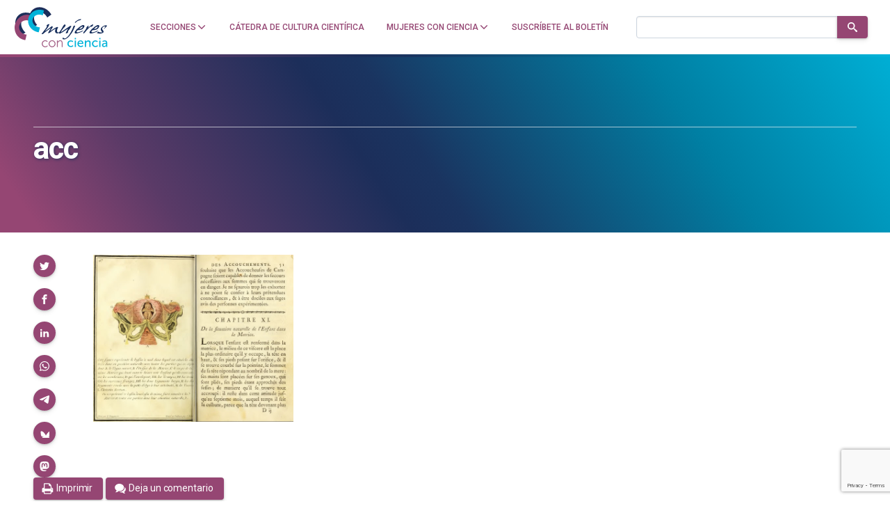

--- FILE ---
content_type: text/html; charset=UTF-8
request_url: https://mujeresconciencia.com/2015/06/03/angelique-du-coudray-formadora-de-matronas/acc/
body_size: 24384
content:
<!doctype html>
<!--
Design and Development by:
____________________________________
  JOSE CUESTA
  jose.cuesta▷inerciacreativa.com
  https://inerciacreativa.com

-->
<html prefix="og: http://ogp.me/ns#" lang="es">
<head>
	<meta charset="UTF-8">
	<meta name="viewport" content="width=device-width, initial-scale=1.0">
	
	<title>acc - Mujeres con ciencia</title>
	<meta name="robots" content="index, follow, max-image-preview:large, max-snippet:-1, max-video-preview:-1">
	<meta property="og:locale" content="es">
	<meta property="og:type" content="article">
	<meta property="og:title" content="acc - Mujeres con ciencia">
	<meta property="og:description" content="Imagen de Abrégé de l’Art des accouchements, 1777">
	<meta property="og:url" content="https://mujeresconciencia.com/2015/06/03/angelique-du-coudray-formadora-de-matronas/acc/">
	<meta property="og:site_name" content="Mujeres con ciencia">
	<meta property="article:publisher" content="https://www.facebook.com/mujerescciencia">
	<meta property="og:image" content="https://mujeresconciencia.com/2015/06/03/angelique-du-coudray-formadora-de-matronas/acc">
	<meta property="og:image:width" content="612">
	<meta property="og:image:height" content="510">
	<meta property="og:image:type" content="image/jpeg">
	<meta name="twitter:card" content="summary_large_image">
	<meta name="twitter:site" content="@mujerconciencia">
	<meta name="application-name" content="Mujeres con ciencia">
	<meta name="apple-mobile-web-app-title" content="Mujeres con ciencia">
	<meta name="msapplication-config" content="/browserconfig.xml">
	<meta name="theme-color" content="#ffffff">
	<link href="https://mujeresconciencia.com/2015/06/03/angelique-du-coudray-formadora-de-matronas/acc/" rel="canonical">
	<link crossorigin href="https://fonts.googleapis.com" rel="preconnect">
	<link crossorigin href="https://fonts.gstatic.com" rel="preconnect">
	<link href="https://mujeresconciencia.com/feed/" rel="alternate" title="Mujeres con ciencia » Feed" type="application/rss+xml">
	<link href="https://mujeresconciencia.com/?p=3147" rel="shortlink">
	<link href="https://fonts.googleapis.com/css2?family=Roboto:wght@300;400;500;700;900&#038;family=Merriweather:ital,wght@0,300;0,400;0,700;1,400;1,700&#038;display=swap" rel="preload" as="style" crossorigin>
	<link href="https://fonts.googleapis.com/css2?family=Roboto:wght@300;400;500;700;900&#038;family=Merriweather:ital,wght@0,300;0,400;0,700;1,400;1,700&#038;display=swap" rel="stylesheet" media="print" crossorigin onload="this.media=&#039;all&#039;">
	<link href="/favicon.ico" rel="alternate icon" sizes="any">
	<link href="/app/icons/favicon.svg" rel="icon" type="image/svg+xml">
	<link href="/app/icons/favicon.png" rel="icon" type="image/png">
	<link href="/app/icons/favicon-touch.png" rel="apple-touch-icon" sizes="180x180">
	<link href="/app/icons/favicon-mask.svg" rel="mask-icon" color="#954673">
	<link href="/site.webmanifest" rel="manifest">
	<link href="https://mujeresconciencia.com/wp/wp-includes/css/classic-themes.min.css?ver=1" id="classic-theme-styles-css" media="all" rel="stylesheet">
	<link href="https://mujeresconciencia.com/app/themes/spin/assets/styles/app.f21604f20fdf.css" id="spin-css" media="all" rel="stylesheet">
	<script async data-cfasync="false" data-wpfc-render="false" src="//www.googletagmanager.com/gtag/js?id=G-EJF9GQJ0P8"></script>
	<script data-cfasync="false" data-wpfc-render="false">
		var mi_version = '9.2.4';
		var mi_track_user = true;
		var mi_no_track_reason = '';
		var MonsterInsightsDefaultLocations = {"page_location":"https:\/\/mujeresconciencia.com\/2015\/06\/03\/angelique-du-coudray-formadora-de-matronas\/acc\/"};
		if ( typeof MonsterInsightsPrivacyGuardFilter === 'function' ) {
		var MonsterInsightsLocations = (typeof MonsterInsightsExcludeQuery === 'object') ? MonsterInsightsPrivacyGuardFilter( MonsterInsightsExcludeQuery ) : MonsterInsightsPrivacyGuardFilter( MonsterInsightsDefaultLocations );
		} else {
		var MonsterInsightsLocations = (typeof MonsterInsightsExcludeQuery === 'object') ? MonsterInsightsExcludeQuery : MonsterInsightsDefaultLocations;
		}
		var disableStrs = [
		'ga-disable-G-EJF9GQJ0P8',
		];
		/* Function to detect opted out users */
		function __gtagTrackerIsOptedOut() {
		for (var index = 0; index < disableStrs.length; index++) {
		if (document.cookie.indexOf(disableStrs[index] + '=true') > -1) {
		return true;
		}
		}
		return false;
		}
		/* Disable tracking if the opt-out cookie exists. */
		if (__gtagTrackerIsOptedOut()) {
		for (var index = 0; index < disableStrs.length; index++) {
		window[disableStrs[index]] = true;
		}
		}
		/* Opt-out function */
		function __gtagTrackerOptout() {
		for (var index = 0; index < disableStrs.length; index++) {
		document.cookie = disableStrs[index] + '=true; expires=Thu, 31 Dec 2099 23:59:59 UTC; path=/';
		window[disableStrs[index]] = true;
		}
		}
		if ('undefined' === typeof gaOptout) {
		function gaOptout() {
		__gtagTrackerOptout();
		}
		}
		window.dataLayer = window.dataLayer || [];
		window.MonsterInsightsDualTracker = {
		helpers: {},
		trackers: {},
		};
		if (mi_track_user) {
		function __gtagDataLayer() {
		dataLayer.push(arguments);
		}
		function __gtagTracker(type, name, parameters) {
		if (!parameters) {
		parameters = {};
		}
		if (parameters.send_to) {
		__gtagDataLayer.apply(null, arguments);
		return;
		}
		if (type === 'event') {
		parameters.send_to = monsterinsights_frontend.v4_id;
		var hookName = name;
		if (typeof parameters['event_category'] !== 'undefined') {
		hookName = parameters['event_category'] + ':' + name;
		}
		if (typeof MonsterInsightsDualTracker.trackers[hookName] !== 'undefined') {
		MonsterInsightsDualTracker.trackers[hookName](parameters);
		} else {
		__gtagDataLayer('event', name, parameters);
		}
		} else {
		__gtagDataLayer.apply(null, arguments);
		}
		}
		__gtagTracker('js', new Date());
		__gtagTracker('set', {
		'developer_id.dZGIzZG': true,
		});
		if ( MonsterInsightsLocations.page_location ) {
		__gtagTracker('set', MonsterInsightsLocations);
		}
		__gtagTracker('config', 'G-EJF9GQJ0P8', {"forceSSL":"true","link_attribution":"true"} );
		window.gtag = __gtagTracker;										(function () {
		/* https://developers.google.com/analytics/devguides/collection/analyticsjs/ */
		/* ga and __gaTracker compatibility shim. */
		var noopfn = function () {
		return null;
		};
		var newtracker = function () {
		return new Tracker();
		};
		var Tracker = function () {
		return null;
		};
		var p = Tracker.prototype;
		p.get = noopfn;
		p.set = noopfn;
		p.send = function () {
		var args = Array.prototype.slice.call(arguments);
		args.unshift('send');
		__gaTracker.apply(null, args);
		};
		var __gaTracker = function () {
		var len = arguments.length;
		if (len === 0) {
		return;
		}
		var f = arguments[len - 1];
		if (typeof f !== 'object' || f === null || typeof f.hitCallback !== 'function') {
		if ('send' === arguments[0]) {
		var hitConverted, hitObject = false, action;
		if ('event' === arguments[1]) {
		if ('undefined' !== typeof arguments[3]) {
		hitObject = {
		'eventAction': arguments[3],
		'eventCategory': arguments[2],
		'eventLabel': arguments[4],
		'value': arguments[5] ? arguments[5] : 1,
		}
		}
		}
		if ('pageview' === arguments[1]) {
		if ('undefined' !== typeof arguments[2]) {
		hitObject = {
		'eventAction': 'page_view',
		'page_path': arguments[2],
		}
		}
		}
		if (typeof arguments[2] === 'object') {
		hitObject = arguments[2];
		}
		if (typeof arguments[5] === 'object') {
		Object.assign(hitObject, arguments[5]);
		}
		if ('undefined' !== typeof arguments[1].hitType) {
		hitObject = arguments[1];
		if ('pageview' === hitObject.hitType) {
		hitObject.eventAction = 'page_view';
		}
		}
		if (hitObject) {
		action = 'timing' === arguments[1].hitType ? 'timing_complete' : hitObject.eventAction;
		hitConverted = mapArgs(hitObject);
		__gtagTracker('event', action, hitConverted);
		}
		}
		return;
		}
		function mapArgs(args) {
		var arg, hit = {};
		var gaMap = {
		'eventCategory': 'event_category',
		'eventAction': 'event_action',
		'eventLabel': 'event_label',
		'eventValue': 'event_value',
		'nonInteraction': 'non_interaction',
		'timingCategory': 'event_category',
		'timingVar': 'name',
		'timingValue': 'value',
		'timingLabel': 'event_label',
		'page': 'page_path',
		'location': 'page_location',
		'title': 'page_title',
		'referrer' : 'page_referrer',
		};
		for (arg in args) {
		if (!(!args.hasOwnProperty(arg) || !gaMap.hasOwnProperty(arg))) {
		hit[gaMap[arg]] = args[arg];
		} else {
		hit[arg] = args[arg];
		}
		}
		return hit;
		}
		try {
		f.hitCallback();
		} catch (ex) {
		}
		};
		__gaTracker.create = newtracker;
		__gaTracker.getByName = newtracker;
		__gaTracker.getAll = function () {
		return [];
		};
		__gaTracker.remove = noopfn;
		__gaTracker.loaded = true;
		window['__gaTracker'] = __gaTracker;
		})();
		} else {
		console.log("");
		(function () {
		function __gtagTracker() {
		return null;
		}
		window['__gtagTracker'] = __gtagTracker;
		window['gtag'] = __gtagTracker;
		})();
		}
	</script>
	<script id="monsterinsights-frontend-script-js" src="https://mujeresconciencia.com/app/plugins/google-analytics-for-wordpress/assets/js/frontend-gtag.min.js?ver=9.2.4"></script>
	<script data-cfasync="false" data-wpfc-render="false" id="monsterinsights-frontend-script-js-extra">
		var monsterinsights_frontend = {"js_events_tracking":"true","download_extensions":"doc,pdf,ppt,zip,xls,docx,pptx,xlsx","inbound_paths":"[{\"path\":\"\\\/go\\\/\",\"label\":\"affiliate\"},{\"path\":\"\\\/recommend\\\/\",\"label\":\"affiliate\"}]","home_url":"https:\/\/mujeresconciencia.com","hash_tracking":"false","v4_id":"G-EJF9GQJ0P8"};
	</script>
</head>
<body class="single single-attachment attachment attachment-jpeg has-latest" itemscope itemtype="https://schema.org/WebSite">
<header class="nav">
	<div class="nav__brand">
		<p class="nav__title" itemprop="name">Mujeres con ciencia — Cátedra de Cultura Científica de la UPV/EHU</p>
		<p class="nav__description" itemprop="description">Un blog de la Cátedra de Cultura Científica de la UPV/EHU</p>
		<link itemprop="publisher" href="#publisher">
		<link itemprop="image" href="https://mujeresconciencia.com/app/themes/spin/assets/images/mujeresconciencia.5d7e60f9c0fd.png">
		<a class="nav__home" href="https://mujeresconciencia.com/" itemprop="url" rel="home" aria-label="Inicio">
			<svg id="brand" x="0" y="0" width="185" height="80" viewBox="0 0 185 80" focusable="false" role="img" class="brand brand--main"><defs><g id="isotype"><path id="isotype-m" d="M71.442 12.596C63.028 1.031 48.137-2.473 38.179 4.772c-2.87 2.087-4.991 4.852-6.392 7.988-7.375-2.146-14.804-1.582-20.501 2.212C.025 22.474-.197 39.732 10.791 53.52a42.815 42.815 0 0 0 2.733 3.107l9.079-6.046a28.429 28.429 0 0 1-3.135-3.347c-6.765-8.487-7.121-18.783-.797-22.996 3.038-2.022 7.065-2.26 11.179-1.034.201 5.281 2.007 10.774 5.534 15.624a29.88 29.88 0 0 0 2.112 2.589l8.027-5.839a20.075 20.075 0 0 1-2.438-2.779c-5.18-7.119-4.845-16.187.748-20.256 5.592-4.067 14.323-1.594 19.503 5.525a20.144 20.144 0 0 1 1.894 3.176l8.028-5.841a30.926 30.926 0 0 0-1.816-2.807z"/><path id="isotype-c1" d="M24.925 54.508a15.27 15.27 0 0 1-3.364-.414C13.726 52.23 8.82 44.641 10.603 37.143s9.582-12.063 17.417-10.2a15.32 15.32 0 0 1 3.19 1.146l2.561-10.764a22.817 22.817 0 0 0-2.924-.905C18.12 13.393 5.227 21.76 2.052 35.11c-3.175 13.349 4.567 26.627 17.296 29.653a22.47 22.47 0 0 0 3.017.509l2.56-10.764z"/><path id="isotype-c2" d="M50.901 40.438a16.24 16.24 0 0 1-3.276-.435c-7.654-1.822-12.576-8.691-10.995-15.342 1.583-6.652 9.07-10.568 16.724-8.748 1.102.263 2.146.631 3.124 1.086l2.271-9.548a24.448 24.448 0 0 0-2.858-.867c-12.433-2.957-24.797 4.246-27.614 16.09-2.818 11.845 4.977 23.843 17.41 26.801.984.234 1.966.405 2.944.512l2.27-9.549z"/></g><g id="logotype"><g id="logotype-women"><path d="M175.434 49.474c0 .083-.102.249-.308.497a6.304 6.304 0 0 1-.773.767 9.032 9.032 0 0 1-1.056.768c-.395.247-.766.414-1.108.497-.585.139-1.262.261-2.035.371a15.15 15.15 0 0 1-2.137.168c-.689-.028-1.512-.127-2.474-.292-.962-.166-1.734-.345-2.319-.536a1.889 1.889 0 0 1-.645-.189c-.188-.095-.284-.241-.284-.432 0-.169.156-.378.463-.624.311-.249.757-.429 1.341-.538.104-.221.232-.4.387-.541.154-.136.437-.303.851-.496.032 0 .05-.014.05-.042h.155c.24 0 .412.195.515.581.275.083.645.185 1.108.311.463.124.953.235 1.469.331.515.098 1.021.18 1.519.25.499.068.936.104 1.314.104.686 0 1.03-.14 1.03-.414 0-.111-.05-.248-.154-.415-.069-.055-.122-.192-.155-.416a4.347 4.347 0 0 0-.334-.767c-.121-.206-.335-.475-.645-.808-.481-.579-.824-1.173-1.03-1.782-.207-.608-.31-1.118-.31-1.535 0-.468.077-.876.232-1.222.155-.346.369-.781.645-1.306.17-.25.256-.416.256-.498.206-.414.542-.828 1.005-1.243.464-.414.979-.809 1.546-1.182a22.035 22.035 0 0 1 1.701-1.016 20.337 20.337 0 0 1 1.519-.746c1.236-.47 2.319-.705 3.245-.705.585 0 1.083.099 1.496.291.24.166.361.387.361.662 0 .277-.086.553-.258.83-.138.193-.387.498-.748.912s-.764.855-1.21 1.325c-.447.471-.902.92-1.366 1.348-.462.43-.867.768-1.209 1.017a.165.165 0 0 1-.104.04.502.502 0 0 0-.155.043.71.71 0 0 1-.308.124c-.172 0-.311-.11-.413-.333 0-.107.208-.33.619-.662.48-.497.882-.939 1.21-1.326.327-.387.559-.72.696-.995.103-.083.154-.207.154-.374 0-.22-.096-.413-.284-.579-.189-.168-.454-.25-.798-.25a3.32 3.32 0 0 1-.413.082c-.171.03-.359.083-.565.168-.173.055-.328.104-.464.145-.138.042-.258.09-.36.146-.722.275-1.255.551-1.598.828a2.63 2.63 0 0 0-.773.994 1.948 1.948 0 0 1-.31.498c-.172.22-.293.442-.36.663-.069.222-.119.608-.154 1.161 0 .47.052.837.154 1.099.103.262.377.654.825 1.181.206.222.324.388.361.497 0 .112.205.43.618.954.239.304.394.553.463.746.069.195.103.428.103.705 0 .056.008.123.026.206.017.085.026.182.026.292.104.302.154.523.154.662m-10.509-7.214c-1.065 1.271-2.439 2.177-4.122 2.716-1.685.539-3.488.808-5.411.808-.275 0-.481-.014-.619-.041h-.617l-.979.912c-.344.305-.619.564-.824.787a6.972 6.972 0 0 0-.465.541 1.13 1.13 0 0 0-.205.475 12.12 12.12 0 0 0-.102.644c0 .414.221.691.669.829.445.14.858.207 1.236.207.516 0 1.133-.084 1.854-.249s1.683-.428 2.886-.787l.206-.045c.137-.051.342-.135.619-.245.274-.11.635-.276 1.082-.498.652-.277 1.16-.498 1.521-.664a4.25 4.25 0 0 1 .953-.331 1.51 1.51 0 0 0 .386-.186c.154-.097.368-.214.644-.353.378-.278.636-.415.773-.415.033 0 .051.027.051.083-.104.471-.216.789-.335.953a2.38 2.38 0 0 1-.438.456l-.412.331c-.309.307-.979.678-2.009 1.119a30.84 30.84 0 0 1-3.04 1.161 59.746 59.746 0 0 1-4.507 1.41c-1.358.36-2.259.537-2.706.537-2.027 0-3.041-.537-3.041-1.615 0-.607.112-1.184.336-1.72a4.825 4.825 0 0 1 .85-1.391c.068-.136.412-.524 1.029-1.158l.85-.935c.188-.207.316-.337.387-.394a.314.314 0 0 1 .156-.125c.068-.027.102-.068.102-.121 0-.113-.173-.168-.515-.168l-.051-.041c0-.056.104-.18.309-.375.206-.191.455-.393.748-.602.291-.207.574-.398.849-.58.276-.179.465-.297.567-.351.172-.027.413-.172.723-.436.308-.264.703-.627 1.185-1.099.789-.772 1.373-1.284 1.752-1.533a25.858 25.858 0 0 1 2.086-1.514 28.627 28.627 0 0 1 2.112-1.266 15.09 15.09 0 0 1 1.854-.85c.568-.205 1.039-.31 1.418-.31 1.613.331 2.422 1.022 2.422 2.072-.001.916-.74 2.366-2.217 4.357m-4.792.787c.548-.136 1.15-.483 1.803-1.034a9.258 9.258 0 0 0 1.7-1.907c.206-.277.31-.54.31-.789 0-.387-.241-.58-.721-.58-.173 0-.431.069-.773.207-.173.056-.404.16-.696.313-.291.152-.617.338-.979.559-.361.221-.721.47-1.082.747-.36.277-.696.552-1.004.828-.55.359-.843.678-.876.953a.66.66 0 0 1-.258.291c-.549.358-.824.593-.824.704 0 .109.154.166.464.166.308 0 .703-.043 1.185-.123a79.867 79.867 0 0 0 1.751-.335m-24.576 9.036.051-.122c.343-1.022.618-1.769.826-2.238.206-.47.444-.816.721-1.037.171-.191.342-.367.515-.52.17-.15.309-.296.413-.435.136-.136.299-.343.488-.621.188-.276.421-.609.696-.996l.928-1.325a9.79 9.79 0 0 0 .926-1.576c.31-.635.498-1.133.568-1.492.103-.358.196-.663.283-.912.084-.247.223-.511.411-.787a9.5 9.5 0 0 1 .723-.91c.29-.333.695-.762 1.21-1.287.241-.25.79-.373 1.65-.373l.36.041h.411a6.703 6.703 0 0 0-.566.912 14.67 14.67 0 0 0-.464.975c-.138.317-.25.609-.334.87-.086.265-.147.449-.181.56a.391.391 0 0 0-.051.208c0 .057.017.082.051.082.069 0 .171-.063.31-.186.137-.125.241-.215.31-.27.824-.581 1.476-1.078 1.958-1.493.48-.414.858-.752 1.133-1.016.275-.263.455-.463.54-.6.085-.139.146-.234.182-.291a.98.98 0 0 1 .154-.208 8.777 8.777 0 0 0 1.34-.789 26.492 26.492 0 0 1 2.988-1.574h.257c.274 0 .498.07.67.207.102.082.153.209.153.374 0 .33-.153.745-.463 1.243-.446.719-.894 1.313-1.34 1.782-.447.47-.858.774-1.235.913-.173.081-.309.123-.413.123-.274 0-.601-.193-.979-.58-.309.193-.669.429-1.083.705-.41.275-.807.56-1.184.85l-1.082.829c-.342.262-.585.462-.72.601-1.34 1.271-2.672 2.633-3.994 4.084s-2.447 2.825-3.375 4.125l-.207.207c-.825.855-1.409 1.423-1.751 1.699-.277.247-.568.372-.876.372-.138 0-.412-.041-.825-.125h-.103zm.258-9.823c-1.065 1.271-2.438 2.177-4.123 2.716-1.684.539-3.486.808-5.41.808-.275 0-.48-.014-.618-.041h-.617l-.98.912c-.344.305-.618.564-.824.787-.205.222-.36.401-.463.541a1.12 1.12 0 0 0-.207.475c-.034.182-.068.394-.102.644 0 .414.222.691.67.829.444.14.857.207 1.235.207.515 0 1.133-.084 1.855-.249s1.683-.428 2.886-.787l.205-.045c.137-.051.344-.135.618-.245.275-.11.636-.276 1.083-.498.652-.277 1.16-.498 1.521-.664.36-.168.678-.276.952-.331.104-.027.232-.09.386-.186.155-.097.369-.214.644-.353.378-.278.637-.415.775-.415.033 0 .051.027.051.083-.103.471-.214.789-.335.953a2.38 2.38 0 0 1-.438.456l-.411.331c-.31.307-.979.678-2.011 1.119-.996.441-2.008.83-3.039 1.161a59.618 59.618 0 0 1-4.508 1.41c-1.357.36-2.259.537-2.705.537-2.028 0-3.041-.537-3.041-1.615 0-.607.111-1.184.335-1.72a4.85 4.85 0 0 1 .851-1.391c.068-.136.412-.524 1.03-1.158.378-.417.662-.727.851-.935.188-.207.316-.337.386-.394a.316.316 0 0 1 .155-.125c.068-.027.102-.068.102-.121 0-.113-.172-.168-.515-.168l-.051-.041c0-.056.102-.18.309-.375.207-.191.455-.393.748-.602.292-.207.574-.398.849-.58.275-.179.463-.297.567-.351.173-.027.412-.172.723-.436.307-.264.702-.627 1.184-1.099.788-.772 1.374-1.284 1.751-1.533a26.056 26.056 0 0 1 2.087-1.514 28.027 28.027 0 0 1 2.113-1.266 14.89 14.89 0 0 1 1.854-.85c.566-.205 1.038-.31 1.416-.31 1.615.331 2.423 1.022 2.423 2.072-.001.916-.74 2.366-2.217 4.357m-4.792.787c.55-.136 1.15-.483 1.804-1.034a9.249 9.249 0 0 0 1.698-1.907c.208-.277.311-.54.311-.789 0-.387-.24-.58-.72-.58-.173 0-.432.069-.774.207-.173.056-.404.16-.695.313a16.74 16.74 0 0 0-.98.559c-.359.221-.72.47-1.081.747-.36.277-.695.552-1.004.828-.549.359-.842.678-.877.953a.635.635 0 0 1-.257.291c-.549.358-.825.593-.825.704 0 .109.154.166.464.166.308 0 .703-.043 1.186-.123a81.07 81.07 0 0 0 1.75-.335m-15.662-1.616.257-.622a3.04 3.04 0 0 0 .204-.665c.037-.19.071-.384.105-.578v-.042c0-.414.137-.781.412-1.098.275-.317.652-.656 1.133-1.016.069-.027.207-.125.413-.291.206-.165.361-.248.464-.248.17 0 .618.139 1.339.414.034.028.102.041.207.041a230.077 230.077 0 0 1-1.933 4.749 102.869 102.869 0 0 1-1.726 3.873 37.89 37.89 0 0 1-1.854 3.44 58.184 58.184 0 0 1-2.267 3.443c-.172.22-.38.477-.619.766-.241.289-.515.644-.825 1.058a38.171 38.171 0 0 1-1.469 1.927 41.409 41.409 0 0 1-1.416 1.637c-.858.996-1.94 1.99-3.246 2.986-.103.055-.206.108-.309.165a3.919 3.919 0 0 1-.36.166.884.884 0 0 0-.311.166c-.583.579-1.192 1.01-1.829 1.285-.634.276-1.433.564-2.395.87l-.361.042a6.397 6.397 0 0 1-1.031.082c-.308 0-.608-.033-.901-.104a5.434 5.434 0 0 1-1.055-.395.908.908 0 0 0-.207-.124 1.186 1.186 0 0 1-.438-.248c-.119-.109-.18-.292-.18-.537 0-.167.052-.402.155-.706.068-.139.12-.277.154-.415.035-.14.085-.274.153-.416.104-.441.276-.662.516-.662.275 0 .55.111.824.333.275.221.431.429.463.62.035.249.397.429 1.083.54.413.11.809.166 1.186.166.515 0 1.116-.152 1.802-.457.86-.58 1.736-1.298 2.628-2.155a44.3 44.3 0 0 0 2.449-2.53 29.024 29.024 0 0 0 1.828-2.236c.481-.664.755-1.078.824-1.244a111.556 111.556 0 0 0 3.529-6.237 55.721 55.721 0 0 0 2.604-5.743m5.152-10.157a1.205 1.205 0 0 1-.567.166c-.412 0-.617-.249-.617-.746 0-.194.103-.401.308-.622l.129-.104c.052-.041.146-.131.284-.27a59.336 59.336 0 0 1 2.034-1.72 15.341 15.341 0 0 1 2.139-1.432c.309-.191.463-.304.463-.331a32.166 32.166 0 0 1 1.547-.829c.342-.165.66-.29.954-.372.29-.083.65-.152 1.082-.207.427-.056 1.055-.193 1.88-.416h.566c.274 0 .601.084.979.249l.104.083c-.276.222-.534.47-.774.746l-.154.125c-.275.277-.489.471-.645.579a1.223 1.223 0 0 1-.591.208c-.516.057-.92.117-1.21.187a9.19 9.19 0 0 0-1.006.312c-.24.109-.43.165-.567.165-.79.222-1.375.429-1.751.622-.378.193-.808.484-1.288.871l-.67.497c-.172.165-.318.306-.438.415s-.216.221-.284.331c-.137.222-.515.524-1.133.912-.172.14-.327.255-.463.354a7.368 7.368 0 0 0-.311.227"/><path d="M101.039 37.244a6.88 6.88 0 0 1-.774 1.201 41.2 41.2 0 0 1-1.34 1.617c-.275.247-.43.415-.463.499a1.91 1.91 0 0 1-.463.414 1.8 1.8 0 0 0-.464.331 25.584 25.584 0 0 1-1.185 1.534c-.55.72-1.065 1.381-1.545 1.99a77.494 77.494 0 0 0-1.752 2.425c-.446.647-.755 1.305-.927 1.967.96-.247 1.63-.454 2.008-.619.31-.14.722-.444 1.237-.914l1.031-.828a49.301 49.301 0 0 0 1.391-1.014c.342-.264.807-.574 1.391-.935.48-.304 1.074-.697 1.778-1.182.703-.483 1.553-1.058 2.549-1.719l.619-.416c2.404-1.658 4.276-2.916 5.616-3.772.137-.11.343-.166.618-.166h.412c.172 0 .395.029.67.083l.386.063c.086.014.163.02.233.02.273.028.413.11.413.249 0 .056-.19.413-.568 1.077-.241.359-.447.691-.619.993-.172.307-.342.582-.515.832-.756 1.326-1.365 2.314-1.83 2.964a12.651 12.651 0 0 1-1.416 1.678c-.412.389-.671.72-.772.996a5.7 5.7 0 0 1-.258.537c-.104.195-.207.403-.31.622-.412.969-.618 1.55-.618 1.742 0 .277.206.512.618.704-.481.444-.859.762-1.133.955a3.726 3.726 0 0 1-.876.455 6.594 6.594 0 0 1-1.133.373 4.82 4.82 0 0 1-1.133.165c-.241 0-.396-.054-.463-.165 0-.25.067-.573.205-.975.137-.4.327-.823.567-1.263.137-.25.257-.472.359-.664.104-.194.189-.359.258-.497.069-.167.182-.374.336-.621.154-.251.334-.568.542-.954l.154-.249c.102-.139.205-.372.308-.705.137-.332.275-.595.412-.789.174-.328.353-.689.542-1.076.188-.387.335-.73.438-1.036-.586.306-1.091.614-1.521.932-.429.318-.781.603-1.056.853a.806.806 0 0 1-.515.164c-.412.109-.652.233-.722.372a5.937 5.937 0 0 1-.772.686c-.345.263-.713.51-1.108.743a11.99 11.99 0 0 1-1.133.603c-.361.165-.611.248-.747.248-.207 0-.43.222-.671.664-.411.526-.756.856-1.031.995l-.617.249a6.046 6.046 0 0 0-.619.29c-.239.14-.558.312-.953.519s-.901.462-1.519.767l-1.701.911a2.133 2.133 0 0 1-1.185.374c-.55 0-1.03-.194-1.443-.58-.241-.193-.36-.358-.36-.499 0-.138.275-.606.824-1.409.275-.359.507-.675.696-.952.188-.277.351-.497.49-.664.48-.718.909-1.354 1.287-1.905.378-.554.704-1.063.979-1.535.275-.442.557-.912.849-1.41s.593-1.022.902-1.573l.516-.872c.276-.553.575-1.105.901-1.659.326-.552.678-1.118 1.057-1.698.377-.581.712-1.077 1.005-1.493.291-.414.557-.759.799-1.035.137-.194.48-.317 1.03-.374h.154c.825 0 1.305.276 1.443.829.033.14.059.263.076.372.017.113.043.25.078.417.034.138.052.248.052.331v.412z"/><path d="M74.968 41.722a47.755 47.755 0 0 0-1.958 2.985 53.602 53.602 0 0 0-1.804 3.233 134.072 134.072 0 0 1 4.02-2.984 69.107 69.107 0 0 1 3.246-2.198 37.92 37.92 0 0 1 2.885-1.681 31.89 31.89 0 0 1 2.731-1.263c.206-.055.429-.084.67-.084.618 0 1.167.166 1.648.497.069.057.103.14.103.25 0 .139-.138.361-.412.663a1.142 1.142 0 0 0-.155.229.428.428 0 0 1-.103.143l-.155.373c-.412.969-.739 1.81-.979 2.529-.242.719-.361 1.506-.361 2.364v.744c0 .224.033.458.103.706.171.746.386 1.279.645 1.595.257.32.678.478 1.263.478.445 0 1.013-.098 1.7-.289.309-.083.549-.125.721-.125.275 0 .413.069.413.206 0 .193-.181.444-.542.747-.36.304-.677.484-.953.54-.413.027-.927.18-1.545.455a1.826 1.826 0 0 1-.49.229c-.153.042-.283.076-.386.103h-.207a.485.485 0 0 1-.155.041h-.051c-1.203 0-2.233-.388-3.092-1.16-.859-.771-1.287-1.685-1.287-2.735a32.8 32.8 0 0 1 .128-1.533c.051-.47.129-.899.232-1.286.104-.385.232-.823.385-1.307.156-.482.353-1.002.595-1.553a589.697 589.697 0 0 0-2.989 1.864c-.791.499-1.469.933-2.036 1.307-.567.374-1.082.737-1.545 1.099-.463.359-.987.76-1.571 1.202a41.536 41.536 0 0 0-1.855 1.428c-.413.349-.739.645-.98.893l-.514.373c-.755.525-1.562.786-2.421.786a1.581 1.581 0 0 1-.413.043c-.515 0-.772-.139-.772-.414 0-.167.12-.359.36-.582 0-.026.017-.04.051-.04.481-.828.988-1.707 1.521-2.634.532-.924 1.125-1.912 1.778-2.962 1.064-1.771 1.597-2.723 1.597-2.861a.174.174 0 0 0-.104-.041c-.067 0-.188.068-.36.207-.549.359-1.072.718-1.571 1.079-.498.357-.987.717-1.468 1.074a221.394 221.394 0 0 0-3.453 2.49l-1.905 1.408a67.85 67.85 0 0 0-2.062 1.513c-.481.374-.927.727-1.34 1.057-.893.721-1.554 1.291-1.982 1.723-.429.428-.783.709-1.057.848-.343.139-.721.208-1.133.208s-.755-.042-1.03-.124c-.274-.084-.413-.193-.413-.332 0-.109.139-.278.413-.496.173-.251.412-.582.722-.996.309-.414.704-.94 1.184-1.575.755-.996 1.382-1.838 1.881-2.529.498-.689.92-1.229 1.263-1.617a60.678 60.678 0 0 0 2.937-3.771c.824-1.161 1.374-1.976 1.648-2.445.172-.249.259-.719.259-1.41 0-.387-.018-.635-.051-.746a36.984 36.984 0 0 1-.258-.787 1.992 1.992 0 0 1-.103-.581c0-.275.103-.44.309-.497.274-.109.619-.275 1.031-.497.343-.222.6-.358.771-.415.171-.027.465-.166.877-.414.548-.305.943-.456 1.185-.456.171 0 .291.014.359.041.481.222.722.429.722.622 0 .139-.103.416-.309.828a38.231 38.231 0 0 1-1.314 2.82 48.471 48.471 0 0 1-1.056 1.905c-.275.471-.508.83-.695 1.079-.19.248-.491.607-.902 1.077l-4.534 5.929 12.21-9.079c1.031-.773 1.717-1.16 2.061-1.16.24 0 .515.193.824.581.276.496.414.855.414 1.076 0 .249-.077.526-.232.831-.158.3-.424.687-.802 1.158"/></g><path d="M84.526 66.308h1.034v2.167a5.21 5.21 0 0 1-.098 1.011h.048c.419-1.157 2.143-3.474 5.221-3.474 3.202 0 4.064 1.897 4.064 4.803v7.808h-1.034v-7.437c0-2.144-.271-4.164-3.03-4.164-2.314 0-4.359 1.626-4.975 3.916-.147.517-.197 1.084-.197 1.676v6.009h-1.034V66.308zm-9.804-.296c3.522 0 6.378 2.784 6.378 6.379 0 3.67-2.856 6.527-6.378 6.527s-6.379-2.857-6.379-6.527c0-3.595 2.857-6.379 6.379-6.379zm0 11.896c2.93 0 5.295-2.389 5.295-5.518 0-3.054-2.365-5.369-5.295-5.369-2.931 0-5.295 2.315-5.295 5.369 0 3.13 2.364 5.518 5.295 5.518zM61.247 66.012c2.93 0 4.409 1.749 4.409 1.749l-.641.837s-1.404-1.576-3.768-1.576c-2.881 0-5.27 2.144-5.27 5.468 0 3.276 2.388 5.419 5.27 5.419 2.709 0 4.113-1.774 4.113-1.774l.542.862s-1.601 1.922-4.655 1.922c-3.472 0-6.354-2.513-6.354-6.429 0-3.916 2.931-6.478 6.354-6.478z" id="logotype-with"/><path d="M179.729 70.84h.541v-.222c0-2.044-1.157-2.734-2.733-2.734-1.921 0-3.473 1.207-3.473 1.207l-.985-1.749s1.798-1.477 4.654-1.477c3.152 0 4.926 1.723 4.926 4.876v7.881h-2.216V77.44c0-.567.049-.985.049-.985h-.049s-1.01 2.463-3.989 2.463c-2.144 0-4.236-1.306-4.236-3.793-.001-4.112 5.417-4.285 7.511-4.285zm-2.759 6.156c2.02 0 3.325-2.117 3.325-3.966v-.394h-.616c-1.798 0-5.049.125-5.049 2.364 0 1.011.788 1.996 2.34 1.996zm-9.902-15.763h2.414v2.439h-2.414v-2.439zm.025 4.927h2.389v12.462h-2.389V66.16zm-7.686-.295c3.128 0 4.68 1.822 4.68 1.822l-1.132 1.674s-1.331-1.428-3.448-1.428c-2.512 0-4.335 1.872-4.335 4.434 0 2.535 1.823 4.482 4.409 4.482 2.315 0 3.842-1.676 3.842-1.676l.96 1.749s-1.725 1.995-4.976 1.995c-3.916 0-6.673-2.784-6.673-6.527-.001-3.694 2.757-6.525 6.673-6.525zm-20.64.295h2.315v1.65c0 .491-.05.91-.05.91h.05c.492-1.083 1.97-2.855 4.679-2.855 2.932 0 4.286 1.601 4.286 4.777v7.979h-2.389v-7.437c0-1.749-.369-3.129-2.364-3.129-1.896 0-3.423 1.257-3.94 3.053-.148.494-.196 1.061-.196 1.676v5.837h-2.389V66.16zm-8.303-.295c3.521 0 5.394 2.609 5.394 5.836 0 .32-.074 1.034-.074 1.034h-9.087c.123 2.734 2.068 4.114 4.284 4.114 2.144 0 3.695-1.454 3.695-1.454l.985 1.749s-1.849 1.773-4.828 1.773c-3.916 0-6.6-2.832-6.6-6.527 0-3.964 2.684-6.525 6.231-6.525zm2.955 5.073c-.074-2.142-1.403-3.177-3.004-3.177-1.822 0-3.3 1.132-3.645 3.177h6.649zm-14.482-9.705h2.414v2.439h-2.414v-2.439zm.025 4.927h2.389v12.462h-2.389V66.16zm-7.687-.295c3.128 0 4.679 1.822 4.679 1.822l-1.133 1.674s-1.33-1.428-3.448-1.428c-2.512 0-4.334 1.872-4.334 4.434 0 2.535 1.823 4.482 4.409 4.482 2.314 0 3.841-1.676 3.841-1.676l.96 1.749s-1.724 1.995-4.975 1.995c-3.916 0-6.674-2.784-6.674-6.527.002-3.694 2.759-6.525 6.675-6.525z" id="logotype-science"/></g><g id="brand--plain"><use href="#isotype-m" fill="#1c2e5a"/><use href="#isotype-c1" fill="#954673"/><use href="#isotype-c2" fill="#00b3d9"/><use href="#logotype-women" fill="#172e5c"/><use href="#logotype-with" fill="#954673"/><use href="#logotype-science" fill="#00b3d9"/></g></defs><g id="brand--main"><g class="brand__isotype"><use class="brand__symbol brand__isotype-m" href="#isotype-m" fill="#1c2e5a"/><use class="brand__symbol brand__isotype-c1" href="#isotype-c1" fill="#954673"/><use class="brand__symbol brand__isotype-c2" href="#isotype-c2" fill="#00b3d9"/></g><g class="brand__logotype"><use class="brand__symbol brand__logotype-women" href="#logotype-women" fill="#172e5c"/><use class="brand__symbol brand__logotype-with" href="#logotype-with" fill="#954673"/><use class="brand__symbol brand__logotype-science" href="#logotype-science" fill="#00b3d9"/></g></g></svg>
		</a>
		<button class="nav__toggle button is-primary is-outlined" type="button" data-toggle="collapse" data-target="#navigation" aria-expanded="false" aria-controls="navigation" aria-label="Menú">
			<svg focusable="false" aria-hidden="true" class="icon icon-menu"><use href="#icon-menu" aria-hidden="true"></use></svg>
		</button>
	</div>
	<nav class="nav__menu collapse" id="navigation">
		<ul class="nav__list" itemprop="hasPart" itemscope itemtype="https://schema.org/SiteNavigationElement">
	<li class="nav__item has-children"><button id="nav-button-18" class="nav__button" aria-controls="nav-children-18" aria-expanded="false" type="button"><span>Secciones</span><svg focusable="false" aria-hidden="true" class="icon icon-arrow"><use href="#icon-arrow" aria-hidden="true"></use></svg></button><ul class="nav__children" id="nav-children-18"><li class="nav__child"><a id="nav-link-1000009" class="nav__link" href="https://mujeresconciencia.com/categoria/ciencia-y-mas/" itemprop="url"><span itemprop="name">Ciencia y más</span></a></li><li class="nav__child"><a id="nav-link-1000006" class="nav__link" href="https://mujeresconciencia.com/categoria/efemerides/" itemprop="url"><span itemprop="name">Efemérides</span></a></li><li class="nav__child"><a id="nav-link-1000007" class="nav__link" href="https://mujeresconciencia.com/categoria/en-corto/" itemprop="url"><span itemprop="name">En corto</span></a></li><li class="nav__child"><a id="nav-link-1000005" class="nav__link" href="https://mujeresconciencia.com/categoria/en-la-red/" itemprop="url"><span itemprop="name">En la red</span></a></li><li class="nav__child"><a id="nav-link-1000010" class="nav__link" href="https://mujeresconciencia.com/categoria/entre-paginas/" itemprop="url"><span itemprop="name">Entre páginas</span></a></li><li class="nav__child"><a id="nav-link-1000000" class="nav__link" href="https://mujeresconciencia.com/categoria/general/" itemprop="url"><span itemprop="name">General</span></a></li><li class="nav__child"><a id="nav-link-1000493" class="nav__link" href="https://mujeresconciencia.com/categoria/gigantas-en-verso/" itemprop="url"><span itemprop="name">Gigantas en verso</span></a></li><li class="nav__child"><a id="nav-link-1000001" class="nav__link" href="https://mujeresconciencia.com/categoria/hitos/" itemprop="url"><span itemprop="name">Hitos</span></a></li><li class="nav__child"><a id="nav-link-1000502" class="nav__link" href="https://mujeresconciencia.com/categoria/pasatiempos/" itemprop="url"><span itemprop="name">Pasatiempos</span></a></li><li class="nav__child"><a id="nav-link-1000004" class="nav__link" href="https://mujeresconciencia.com/categoria/por-pares/" itemprop="url"><span itemprop="name">Por pares</span></a></li><li class="nav__child"><a id="nav-link-1000003" class="nav__link" href="https://mujeresconciencia.com/categoria/protagonista/" itemprop="url"><span itemprop="name">Protagonista</span></a></li><li class="nav__child"><a id="nav-link-1000469" class="nav__link" href="https://mujeresconciencia.com/categoria/retrato-alfabetico/" itemprop="url"><span itemprop="name">Retrato alfabético</span></a></li><li class="nav__child"><a id="nav-link-1000002" class="nav__link" href="https://mujeresconciencia.com/categoria/vidas-cientificas/" itemprop="url"><span itemprop="name">Vidas científicas</span></a></li><li class="nav__child"><a id="nav-link-1000505" class="nav__link" href="https://mujeresconciencia.com/categoria/yo-investigo/" itemprop="url"><span itemprop="name">Yo investigo</span></a></li></ul></li><li class="nav__item"><a id="nav-link-16" class="nav__button" href="https://mujeresconciencia.com/catedra-de-cultura-cientifica/" itemprop="url"><span itemprop="name">Cátedra de Cultura Científica</span></a></li><li class="nav__item has-children"><button id="nav-button-21842" class="nav__button" aria-controls="nav-children-21842" aria-expanded="false" type="button"><span>Mujeres con ciencia</span><svg focusable="false" aria-hidden="true" class="icon icon-arrow"><use href="#icon-arrow" aria-hidden="true"></use></svg></button><ul class="nav__children" id="nav-children-21842"><li class="nav__child"><a id="nav-link-5771" class="nav__link" href="https://mujeresconciencia.com/mujeres-con-ciencia/" itemprop="url"><span itemprop="name">Presentación</span></a></li><li class="nav__child"><a id="nav-link-5824" class="nav__link" href="https://mujeresconciencia.com/que-vas-a-encontrar/" itemprop="url"><span itemprop="name">¿Qué vas a encontrar?</span></a></li><li class="nav__child"><a id="nav-link-5770" class="nav__link" href="https://mujeresconciencia.com/contacto/" itemprop="url"><span itemprop="name">Contacto</span></a></li></ul></li><li class="nav__item"><a id="nav-link-39949" class="nav__button" href="https://mujeresconciencia.com/boletin/" itemprop="url"><span itemprop="name">Suscríbete al boletín</span></a></li></ul>
		<form class="nav__form form form--inline" action="https://mujeresconciencia.com/" role="search" itemprop="potentialAction" itemscope itemtype="https://schema.org/SearchAction">
	<div class="field has-addons">
		<span class="control">
			<label for="search" class="is-sr-only">Buscar en el sitio</label>
			<input id="search" class="input" type="search" name="s" value="" required>
							<meta itemprop="query-input" content="required name=search_term_string">
				<meta itemprop="target" content="https://mujeresconciencia.com/?s={search_term_string}">
					</span>
		<span class="control">
			<button class="button is-primary"><svg focusable="false" role="img" aria-labelledby="icon-search__title-0" class="icon icon-search"><title id="icon-search__title-0">Buscar</title><use href="#icon-search" aria-hidden="true"></use></svg></button>
		</span>
	</div>
</form>
	</nav>
</header>
<main class="main">
		<article class="attachment has-thumbnail" itemscope itemtype="https://schema.org/Article">
		<link itemprop="publisher" href="#publisher">
		<header class="post__header header">
	<h1 class="header__title" itemprop="headline">acc</h1>
			<p class="header__subtitle">	</p>
	</header>
		<div class="post__body">
			<div class="post__content" itemprop="articleBody">
				<p class="attachment"><a href="https://mujeresconciencia.com/app/uploads/2015/06/acc.jpg"><img width="288" height="240" src="https://mujeresconciencia.com/app/uploads/2015/06/acc-288x240.jpg" alt decoding="async" loading="lazy" srcset="https://mujeresconciencia.com/app/uploads/2015/06/acc-288x240.jpg 288w, https://mujeresconciencia.com/app/uploads/2015/06/acc.jpg 612w" sizes="(max-width: 288px) 100vw, 288px" class="attachment-medium size-medium"></a></p>
			</div>
			
<aside class="post__share">
	<h2 class="share__title">Compartir</h2>
	<ul class="share__list">
		<li class="share__item"><a href="https://twitter.com/intent/tweet?text=acc&amp;url=https%3A%2F%2Fmujeresconciencia.com%2F2015%2F06%2F03%2Fangelique-du-coudray-formadora-de-matronas%2Facc%2F&amp;via=mujerconciencia" data-name="Twitter" data-action="tweet" data-width="550" data-height="480" class="button share__button is-primary" role="button"><svg focusable="false" role="img" aria-labelledby="icon-twitter__title-0" class="icon icon-twitter"><title id="icon-twitter__title-0">Compartir en Twitter</title><use href="#icon-twitter" aria-hidden="true"></use></svg></a></li>
		<li class="share__item"><a href="https://www.facebook.com/sharer.php?t=acc&amp;u=https%3A%2F%2Fmujeresconciencia.com%2F2015%2F06%2F03%2Fangelique-du-coudray-formadora-de-matronas%2Facc%2F" data-name="Facebook" data-action="share" data-width="850" data-height="500" class="button share__button is-primary" role="button"><svg focusable="false" role="img" aria-labelledby="icon-facebook__title-0" class="icon icon-facebook"><title id="icon-facebook__title-0">Compartir en Facebook</title><use href="#icon-facebook" aria-hidden="true"></use></svg></a></li>
		<li class="share__item"><a href="https://www.linkedin.com/cws/share?url=https%3A%2F%2Fmujeresconciencia.com%2F2015%2F06%2F03%2Fangelique-du-coudray-formadora-de-matronas%2Facc%2F&amp;token=&amp;isFramed=true" data-name="LinkedIn" data-action="share" data-width="550" data-height="550" class="button share__button is-primary" role="button"><svg focusable="false" role="img" aria-labelledby="icon-linkedin__title-0" class="icon icon-linkedin"><title id="icon-linkedin__title-0">Compartir en LinkedIn</title><use href="#icon-linkedin" aria-hidden="true"></use></svg></a></li>
		<li class="share__item"><a href="https://api.whatsapp.com/send?text=acc%20-%20https%3A%2F%2Fmujeresconciencia.com%2F2015%2F06%2F03%2Fangelique-du-coudray-formadora-de-matronas%2Facc%2F" data-name="WhatsApp" data-action="share" data-width="550" data-height="480" class="button share__button is-primary" role="button"><svg focusable="false" role="img" aria-labelledby="icon-whatsapp__title-0" class="icon icon-whatsapp"><title id="icon-whatsapp__title-0">Compartir por WhatsApp</title><use href="#icon-whatsapp" aria-hidden="true"></use></svg></a></li>
		<li class="share__item"><a href="https://t.me/share/url?text=acc&amp;url=https%3A%2F%2Fmujeresconciencia.com%2F2015%2F06%2F03%2Fangelique-du-coudray-formadora-de-matronas%2Facc%2F" data-name="Telegram" data-action="share" data-width="550" data-height="480" class="button share__button is-primary" role="button"><svg focusable="false" role="img" aria-labelledby="icon-telegram__title-0" class="icon icon-telegram"><title id="icon-telegram__title-0">Compartir en Telegram</title><use href="#icon-telegram" aria-hidden="true"></use></svg></a></li>
		<li class="share__item"><a href="https://bsky.app/intent/compose?text=acc%20https%3A%2F%2Fmujeresconciencia.com%2F2015%2F06%2F03%2Fangelique-du-coudray-formadora-de-matronas%2Facc%2F" aria-label="Share on Bluesky" data-name="Bluesky" class="button share__button is-primary" role="button"><svg focusable="false" role="img" aria-labelledby="icon-bluesky__title-0" class="icon icon-bluesky"><title id="icon-bluesky__title-0">Share on Bluesky</title><use href="#icon-bluesky" aria-hidden="true"></use></svg></a></li>
		<li class="share__item"><a href="https://mastodon.social/share?text=acc%20https%3A%2F%2Fmujeresconciencia.com%2F2015%2F06%2F03%2Fangelique-du-coudray-formadora-de-matronas%2Facc%2F" aria-label="Share on Mastodon" data-name="Mastodon" class="button share__button is-primary" role="button"><svg focusable="false" role="img" aria-labelledby="icon-mastodon__title-0" class="icon icon-mastodon"><title id="icon-mastodon__title-0">Share on Mastodon</title><use href="#icon-mastodon" aria-hidden="true"></use></svg></a></li>
	</ul>
</aside>
		</div>
		<div class="post__aside">
			

<footer class="widget widget--metas">
	<div class="widget__content">
		<link itemprop="publisher" href="#publisher">
		<p class="meta__byline">Por <span itemprop="author" itemscope itemtype="https://schema.org/Person"><a itemprop="url" class="meta__author" rel="author" href="https://mujeresconciencia.com/autor/marta-macho/"><span itemprop="name">Marta Macho Stadler</span></a></span></p>
		<p class="meta__buttons"><a class="meta__button button is-primary" href="javascript:window.print()"><svg focusable="false" aria-hidden="true" class="icon icon-print"><use href="#icon-print" aria-hidden="true"></use></svg><span>Imprimir</span></a><a class="meta__button button is-primary" href="#comments"><svg focusable="false" aria-hidden="true" class="icon icon-comments"><use href="#icon-comments" aria-hidden="true"></use></svg><span>Deja un comentario</span></a></p>
		<p class="meta__published">Publicado el <a class="meta__link" itemprop="mainEntityOfPage url" href="https://mujeresconciencia.com/2015/06/03/angelique-du-coudray-formadora-de-matronas/acc/">
		<time itemprop="datePublished dateModified" class="date" datetime="2015-06-02T12:28:31+00:00">2015/06/02</time>
	</a> en </p>
		
		<figure id="image" class="meta__image" itemprop="image" itemscope itemtype="https://schema.org/ImageObject"><img src="https://mujeresconciencia.com/app/uploads/2015/06/acc.jpg" width="612" height="510" alt="acc" itemprop="url"><meta itemprop="width" content="612"><meta itemprop="height" content="510"></figure>
	</div>
</footer>
			<aside id="mlb2-4016582" class="widget widget--subscription widget--inverse ml-subscribe-form ml-subscribe-form-4016582">
	<h2 class="widget__title is-sr-only">Suscríbete por e-mail</h2>
	<div class="widget__content">
		<div class="ml-row row-form">
			<form class="form form--inline ml-block-form" action="https://assets.mailerlite.com/jsonp/328022/forms/82623896517346452/subscribe" data-code="" method="post" target="_blank">
				<input type="hidden" name="ml-submit" value="1">
				<input type="hidden" name="anticsrf" value="true">
				<p class="field">
					<label class="label" for="ml-subscription">Suscríbete a nuestro <strong>boletín de noticias diario</strong> para recibir artículos y otras actualizaciones.</label>
				</p>
				<div class="field has-addons">
					<span class="control ml-field-group ml-field-email ml-validate-email ml-validate-required">
						<input id="ml-subscription" type="email" name="fields[email]" class="input" placeholder="E-mail" data-inputmask="" autocomplete="email" required>
					</span>
					<span class="control">
						<button class="button is-primary primary">Suscribirme</button>
						<button disabled="disabled" type="button" class="button is-primary loading" style="display: none;">
							<span class="ml-spinner"></span>
							<span class="is-sr-only">Cargando...</span>
						</button>
					</span>
				</div>
			</form>
		</div>
		<div class="ml-row row-success" style="display: none">
			<h3>¡Gracias!</h3>
			<p>Te has suscrito correctamente al boletín de noticias.</p>
		</div>
	</div>
</aside>
<script>
	function ml_webform_success_4016582() {
		const $ = ml_jQuery || jQuery;
		$('.ml-subscribe-form-4016582 .row-success').show();
		$('.ml-subscribe-form-4016582 .row-form').hide();
	}
</script>
<script src="https://groot.mailerlite.com/js/w/webforms.min.js?v300817f630ad0e957914d0b28a2b6d78" type="text/javascript"></script>
			<aside class="widget widget--tease">
	<h2 class="widget__title">Artículos recientes</h2>
	<ol class="widget__content tease">
									<li class="tease__item has-overlay">
					<a class="is-overlay" href="https://mujeresconciencia.com/2026/01/21/fatma-moalla/" tabindex="-1" role="presentation" aria-hidden="true"></a>
					<h3 class="tease__title"><a class="tease__link" href="https://mujeresconciencia.com/2026/01/21/fatma-moalla/">Fatma Moalla: «Me encanta el rigor, la precisión, la honestidad. ¡Y eso es lo que son las matemáticas!»</a></h3>
					<figure class="tease__thumbnail">
												<div class="has-image is-16by9"><img class="is-image" src="https://mujeresconciencia.com/app/uploads/2026/01/fatma-120x72.jpg" width="120" height="72" alt="" /></div>
					</figure>
				</li>
												<li class="tease__item has-overlay">
					<a class="is-overlay" href="https://mujeresconciencia.com/2026/01/20/elisabeth-roemer-descubrio-una-luna/" tabindex="-1" role="presentation" aria-hidden="true"></a>
					<h3 class="tease__title"><a class="tease__link" href="https://mujeresconciencia.com/2026/01/20/elisabeth-roemer-descubrio-una-luna/">Elisabeth Roemer: la niña prodigio que descubrió una luna</a></h3>
					<figure class="tease__thumbnail">
												<div class="has-image is-16by9"><img class="is-image" src="https://mujeresconciencia.com/app/uploads/2026/01/Elizabeth_Roemer-120x72.jpg" width="120" height="72" alt="" /></div>
					</figure>
				</li>
												<li class="tease__item has-overlay">
					<a class="is-overlay" href="https://mujeresconciencia.com/2026/01/19/razonar-y-pensar/" tabindex="-1" role="presentation" aria-hidden="true"></a>
					<h3 class="tease__title"><a class="tease__link" href="https://mujeresconciencia.com/2026/01/19/razonar-y-pensar/">Razonar correctamente y pensar cuantitativamente</a></h3>
					<figure class="tease__thumbnail">
												<div class="has-image is-16by9"><img class="is-image" src="https://mujeresconciencia.com/app/uploads/2026/01/Sylvia-Serfaty-120x72.jpg" width="120" height="72" alt="" /></div>
					</figure>
				</li>
												<li class="tease__item has-overlay">
					<a class="is-overlay" href="https://mujeresconciencia.com/2026/01/18/los-7-errores-con-maria-luisa-aguilar/" tabindex="-1" role="presentation" aria-hidden="true"></a>
					<h3 class="tease__title"><a class="tease__link" href="https://mujeresconciencia.com/2026/01/18/los-7-errores-con-maria-luisa-aguilar/">Los 7 errores, con María Luisa Aguilar</a></h3>
					<figure class="tease__thumbnail">
												<div class="has-image is-16by9"><img class="is-image" src="https://mujeresconciencia.com/app/uploads/2026/01/7e_Aguilar-1-120x72.jpg" width="120" height="72" alt="" /></div>
					</figure>
				</li>
												<li class="tease__item has-overlay">
					<a class="is-overlay" href="https://mujeresconciencia.com/2026/01/17/biola-javierre/" tabindex="-1" role="presentation" aria-hidden="true"></a>
					<h3 class="tease__title"><a class="tease__link" href="https://mujeresconciencia.com/2026/01/17/biola-javierre/">Biola Javierre: «La investigación básica es el primer paso para el desarrollo de nuevos tratamientos y enfoques terapéuticos»</a></h3>
					<figure class="tease__thumbnail">
												<div class="has-image is-16by9"><img class="is-image" src="https://mujeresconciencia.com/app/uploads/2025/10/biola_portada-120x72.jpg" width="120" height="72" alt="" /></div>
					</figure>
				</li>
						</ol>
</aside>
			<aside class="widget widget--tease">
	<h2 class="widget__title">Efemérides del día</h2>
	<ol class="widget__content tease">
									<li class="tease__item has-overlay">
					<a class="is-overlay" href="https://mujeresconciencia.com/2024/01/21/maria-petronella-lohnis-fitopatologa/" tabindex="-1" role="presentation" aria-hidden="true"></a>
					<h3 class="tease__title"><a class="tease__link" href="https://mujeresconciencia.com/2024/01/21/maria-petronella-lohnis-fitopatologa/">Maria Petronella Löhnis, fitopatóloga</a></h3>
					<figure class="tease__thumbnail">
												<div class="has-image is-16by9"><img class="is-image" src="https://mujeresconciencia.com/app/uploads/2024/01/lohnis-120x72.jpg" width="120" height="72" alt="" /></div>
					</figure>
				</li>
												<li class="tease__item has-overlay">
					<a class="is-overlay" href="https://mujeresconciencia.com/2024/01/21/edelmira-ines-mortola-geologa/" tabindex="-1" role="presentation" aria-hidden="true"></a>
					<h3 class="tease__title"><a class="tease__link" href="https://mujeresconciencia.com/2024/01/21/edelmira-ines-mortola-geologa/">Edelmira Inés Mórtola, geóloga</a></h3>
					<figure class="tease__thumbnail">
												<div class="has-image is-16by9"><img class="is-image" src="https://mujeresconciencia.com/app/uploads/2024/01/Mortola-120x72.jpg" width="120" height="72" alt="" /></div>
					</figure>
				</li>
												<li class="tease__item has-overlay">
					<a class="is-overlay" href="https://mujeresconciencia.com/2024/01/21/nadezhda-sergeyevna-kalugina-entomologa/" tabindex="-1" role="presentation" aria-hidden="true"></a>
					<h3 class="tease__title"><a class="tease__link" href="https://mujeresconciencia.com/2024/01/21/nadezhda-sergeyevna-kalugina-entomologa/">Nadezhda Sergeyevna Kalugina, entomóloga</a></h3>
					<figure class="tease__thumbnail">
												<div class="has-image is-16by9"><img class="is-image" src="https://mujeresconciencia.com/app/uploads/2024/01/Kalugina-120x72.jpg" width="120" height="72" alt="" /></div>
					</figure>
				</li>
												<li class="tease__item has-overlay">
					<a class="is-overlay" href="https://mujeresconciencia.com/2023/01/21/raye-jean-montague-ingeniera/" tabindex="-1" role="presentation" aria-hidden="true"></a>
					<h3 class="tease__title"><a class="tease__link" href="https://mujeresconciencia.com/2023/01/21/raye-jean-montague-ingeniera/">Raye Jean Montague, ingeniera</a></h3>
					<figure class="tease__thumbnail">
												<div class="has-image is-16by9"><img class="is-image" src="https://mujeresconciencia.com/app/uploads/2022/08/Raye_Montague_in_2017-120x72.jpg" width="120" height="72" alt="" /></div>
					</figure>
				</li>
												<li class="tease__item has-overlay">
					<a class="is-overlay" href="https://mujeresconciencia.com/2019/01/21/xiaowei-zhuang-biofisica/" tabindex="-1" role="presentation" aria-hidden="true"></a>
					<h3 class="tease__title"><a class="tease__link" href="https://mujeresconciencia.com/2019/01/21/xiaowei-zhuang-biofisica/">Xiaowei Zhuang, biofísica</a></h3>
					<figure class="tease__thumbnail">
												<div class="has-image is-16by9"><img class="is-image" src="https://mujeresconciencia.com/app/uploads/2019/01/Zhuang-120x72.jpg" width="120" height="72" alt="" /></div>
					</figure>
				</li>
												<li class="tease__item has-overlay">
					<a class="is-overlay" href="https://mujeresconciencia.com/2019/01/21/felisa-nunez-cubero-fisica/" tabindex="-1" role="presentation" aria-hidden="true"></a>
					<h3 class="tease__title"><a class="tease__link" href="https://mujeresconciencia.com/2019/01/21/felisa-nunez-cubero-fisica/">Felisa Núñez Cubero, física</a></h3>
					<figure class="tease__thumbnail">
												<div class="has-image is-16by9"><img class="is-image" src="https://mujeresconciencia.com/app/uploads/2018/04/FELISA_NUNEZ_CUBERO_en_2015-120x72.jpg" width="120" height="72" alt="" /></div>
					</figure>
				</li>
												<li class="tease__item has-overlay">
					<a class="is-overlay" href="https://mujeresconciencia.com/2016/01/21/anna-morandi-manzolini-profesora-de-anatomia/" tabindex="-1" role="presentation" aria-hidden="true"></a>
					<h3 class="tease__title"><a class="tease__link" href="https://mujeresconciencia.com/2016/01/21/anna-morandi-manzolini-profesora-de-anatomia/">Anna Morandi Manzolini, profesora de anatomía</a></h3>
					<figure class="tease__thumbnail">
												<div class="has-image is-16by9"><img class="is-image" src="https://mujeresconciencia.com/app/uploads/2016/01/manz-120x72.jpg" width="120" height="72" alt="" /></div>
					</figure>
				</li>
												<li class="tease__item has-overlay">
					<a class="is-overlay" href="https://mujeresconciencia.com/2016/01/21/edris-rice-wray-medica/" tabindex="-1" role="presentation" aria-hidden="true"></a>
					<h3 class="tease__title"><a class="tease__link" href="https://mujeresconciencia.com/2016/01/21/edris-rice-wray-medica/">Edris Rice-Wray, médica</a></h3>
					<figure class="tease__thumbnail">
												<div class="has-image is-16by9"><img class="is-image" src="https://mujeresconciencia.com/app/uploads/2016/01/rice-120x72.jpg" width="120" height="72" alt="" /></div>
					</figure>
				</li>
												<li class="tease__item has-overlay">
					<a class="is-overlay" href="https://mujeresconciencia.com/2015/01/21/helen-gwynne-vaughan-botanica-y-micologa/" tabindex="-1" role="presentation" aria-hidden="true"></a>
					<h3 class="tease__title"><a class="tease__link" href="https://mujeresconciencia.com/2015/01/21/helen-gwynne-vaughan-botanica-y-micologa/">Helen Gwynne-Vaughan, botánica y micóloga</a></h3>
					<figure class="tease__thumbnail">
												<div class="has-image is-16by9"><img class="is-image" src="https://mujeresconciencia.com/app/uploads/2015/01/Gwynne-vaughan-120x72.jpg" width="120" height="72" alt="" /></div>
					</figure>
				</li>
												<li class="tease__item has-overlay">
					<a class="is-overlay" href="https://mujeresconciencia.com/2015/01/21/sophia-louisa-jex-blake-medica-y-profesora/" tabindex="-1" role="presentation" aria-hidden="true"></a>
					<h3 class="tease__title"><a class="tease__link" href="https://mujeresconciencia.com/2015/01/21/sophia-louisa-jex-blake-medica-y-profesora/">Sophia Louisa Jex-Blake, médica y profesora</a></h3>
					<figure class="tease__thumbnail">
												<div class="has-image is-16by9"><img class="is-image" src="https://mujeresconciencia.com/app/uploads/2015/01/lex-baker-120x72.jpg" width="120" height="72" alt="" /></div>
					</figure>
				</li>
						</ol>
</aside>
			
<aside class="widget widget--categories">
    <h2 class="widget__title">Categorías</h2>
    <ul class="widget__content categories"><li class="categories__item"><a href="https://mujeresconciencia.com/categoria/ciencia-y-mas/">Ciencia y más</a><small>(920)</small></li><li class="categories__item"><a href="https://mujeresconciencia.com/categoria/efemerides/">Efemérides</a><small>(1973)</small></li><li class="categories__item"><a href="https://mujeresconciencia.com/categoria/en-corto/">En corto</a><small>(534)</small></li><li class="categories__item"><a href="https://mujeresconciencia.com/categoria/en-la-red/">En la red</a><small>(706)</small></li><li class="categories__item"><a href="https://mujeresconciencia.com/categoria/entre-paginas/">Entre páginas</a><small>(580)</small></li><li class="categories__item"><a href="https://mujeresconciencia.com/categoria/general/">General</a><small>(1)</small></li><li class="categories__item"><a href="https://mujeresconciencia.com/categoria/gigantas-en-verso/">Gigantas en verso</a><small>(41)</small></li><li class="categories__item"><a href="https://mujeresconciencia.com/categoria/hitos/">Hitos</a><small>(215)</small></li><li class="categories__item"><a href="https://mujeresconciencia.com/categoria/pasatiempos/">Pasatiempos</a><small>(34)</small></li><li class="categories__item"><a href="https://mujeresconciencia.com/categoria/por-pares/">Por pares</a><small>(21)</small></li><li class="categories__item"><a href="https://mujeresconciencia.com/categoria/protagonista/">Protagonista</a><small>(68)</small></li><li class="categories__item"><a href="https://mujeresconciencia.com/categoria/retrato-alfabetico/">Retrato alfabético</a><small>(53)</small></li><li class="categories__item"><a href="https://mujeresconciencia.com/categoria/vidas-cientificas/">Vidas científicas</a><small>(1027)</small></li><li class="categories__item"><a href="https://mujeresconciencia.com/categoria/yo-investigo/">Yo investigo</a><small>(26)</small></li></ul>
</aside>
			
<aside class="widget widget--tag-cloud">
	<h2 class="widget__title">Etiquetas</h2>
	<div class="widget__content tag__cloud"><a href="https://mujeresconciencia.com/tag/antropologia/" class="tag__cloud__link" style="font-size: 8.3111111111111pt;" aria-label="antropología (84 elementos)">antropología</a> <a href="https://mujeresconciencia.com/tag/arqueologia/" class="tag__cloud__link" style="font-size: 12.666666666667pt;" aria-label="arqueología (163 elementos)">arqueología</a> <a href="https://mujeresconciencia.com/tag/arte/" class="tag__cloud__link" style="font-size: 15pt;" aria-label="arte (227 elementos)">arte</a> <a href="https://mujeresconciencia.com/tag/astrofisica/" class="tag__cloud__link" style="font-size: 12.044444444444pt;" aria-label="astrofísica (148 elementos)">astrofísica</a> <a href="https://mujeresconciencia.com/tag/astronomia/" class="tag__cloud__link" style="font-size: 18.577777777778pt;" aria-label="astronomía (392 elementos)">astronomía</a> <a href="https://mujeresconciencia.com/tag/biologia/" class="tag__cloud__link" style="font-size: 17.488888888889pt;" aria-label="biología (327 elementos)">biología</a> <a href="https://mujeresconciencia.com/tag/biologia-molecular/" class="tag__cloud__link" style="font-size: 9.8666666666667pt;" aria-label="biología molecular (105 elementos)">biología molecular</a> <a href="https://mujeresconciencia.com/tag/bioquimica/" class="tag__cloud__link" style="font-size: 16.555555555556pt;" aria-label="bioquímica (286 elementos)">bioquímica</a> <a href="https://mujeresconciencia.com/tag/botanica/" class="tag__cloud__link" style="font-size: 16.244444444444pt;" aria-label="botánica (272 elementos)">botánica</a> <a href="https://mujeresconciencia.com/tag/cambio-climatico/" class="tag__cloud__link" style="font-size: 8.4666666666667pt;" aria-label="cambio climático (87 elementos)">cambio climático</a> <a href="https://mujeresconciencia.com/tag/ciencia/" class="tag__cloud__link" style="font-size: 11.266666666667pt;" aria-label="ciencia (131 elementos)">ciencia</a> <a href="https://mujeresconciencia.com/tag/discriminacion/" class="tag__cloud__link" style="font-size: 14.377777777778pt;" aria-label="discriminación (207 elementos)">discriminación</a> <a href="https://mujeresconciencia.com/tag/divulgacion/" class="tag__cloud__link" style="font-size: 12.2pt;" aria-label="divulgación (151 elementos)">divulgación</a> <a href="https://mujeresconciencia.com/tag/ecologia/" class="tag__cloud__link" style="font-size: 9.4pt;" aria-label="ecología (100 elementos)">ecología</a> <a href="https://mujeresconciencia.com/tag/educacion/" class="tag__cloud__link" style="font-size: 13.444444444444pt;" aria-label="educación (179 elementos)">educación</a> <a href="https://mujeresconciencia.com/tag/enfermeria/" class="tag__cloud__link" style="font-size: 8.4666666666667pt;" aria-label="enfermería (87 elementos)">enfermería</a> <a href="https://mujeresconciencia.com/tag/estadistica/" class="tag__cloud__link" style="font-size: 8.1555555555556pt;" aria-label="estadistica (82 elementos)">estadistica</a> <a href="https://mujeresconciencia.com/tag/estereotipo/" class="tag__cloud__link" style="font-size: 10.8pt;" aria-label="estereotipo (121 elementos)">estereotipo</a> <a href="https://mujeresconciencia.com/tag/estudios-de-genero/" class="tag__cloud__link" style="font-size: 19.044444444444pt;" aria-label="estudios de género (417 elementos)">estudios de género</a> <a href="https://mujeresconciencia.com/tag/filosofia/" class="tag__cloud__link" style="font-size: 8.3111111111111pt;" aria-label="filosofía (85 elementos)">filosofía</a> <a href="https://mujeresconciencia.com/tag/fisica/" class="tag__cloud__link" style="font-size: 18.422222222222pt;" aria-label="física (382 elementos)">física</a> <a href="https://mujeresconciencia.com/tag/fisica-nuclear/" class="tag__cloud__link" style="font-size: 8pt;" aria-label="física nuclear (80 elementos)">física nuclear</a> <a href="https://mujeresconciencia.com/tag/genetica/" class="tag__cloud__link" style="font-size: 14.222222222222pt;" aria-label="genética (203 elementos)">genética</a> <a href="https://mujeresconciencia.com/tag/geologia/" class="tag__cloud__link" style="font-size: 13.288888888889pt;" aria-label="geología (176 elementos)">geología</a> <a href="https://mujeresconciencia.com/tag/historia-de-la-ciencia/" class="tag__cloud__link" style="font-size: 12.666666666667pt;" aria-label="historia de la ciencia (162 elementos)">historia de la ciencia</a> <a href="https://mujeresconciencia.com/tag/ilustracion-cientifica/" class="tag__cloud__link" style="font-size: 10.644444444444pt;" aria-label="ilustración científica (120 elementos)">ilustración científica</a> <a href="https://mujeresconciencia.com/tag/informatica/" class="tag__cloud__link" style="font-size: 10.955555555556pt;" aria-label="informática (125 elementos)">informática</a> <a href="https://mujeresconciencia.com/tag/ingenieria/" class="tag__cloud__link" style="font-size: 10.333333333333pt;" aria-label="ingeniería (114 elementos)">ingeniería</a> <a href="https://mujeresconciencia.com/tag/inteligencia-artificial/" class="tag__cloud__link" style="font-size: 8.4666666666667pt;" aria-label="inteligencia artificial (86 elementos)">inteligencia artificial</a> <a href="https://mujeresconciencia.com/tag/inventoras/" class="tag__cloud__link" style="font-size: 10.644444444444pt;" aria-label="inventoras (119 elementos)">inventoras</a> <a href="https://mujeresconciencia.com/tag/investigacion/" class="tag__cloud__link" style="font-size: 8pt;" aria-label="investigación (81 elementos)">investigación</a> <a href="https://mujeresconciencia.com/tag/matematicas/" class="tag__cloud__link" style="font-size: 22pt;" aria-label="matemáticas (640 elementos)">matemáticas</a> <a href="https://mujeresconciencia.com/tag/medicina/" class="tag__cloud__link" style="font-size: 20.288888888889pt;" aria-label="medicina (499 elementos)">medicina</a> <a href="https://mujeresconciencia.com/tag/microbiologia/" class="tag__cloud__link" style="font-size: 10.488888888889pt;" aria-label="microbiología (116 elementos)">microbiología</a> <a href="https://mujeresconciencia.com/tag/mujeres-y-ciencia/" class="tag__cloud__link" style="font-size: 18.733333333333pt;" aria-label="mujeres y ciencia (394 elementos)">mujeres y ciencia</a> <a href="https://mujeresconciencia.com/tag/neurociencia/" class="tag__cloud__link" style="font-size: 15pt;" aria-label="neurociencia (230 elementos)">neurociencia</a> <a href="https://mujeresconciencia.com/tag/paleontologia/" class="tag__cloud__link" style="font-size: 11.422222222222pt;" aria-label="paleontología (134 elementos)">paleontología</a> <a href="https://mujeresconciencia.com/tag/programacion/" class="tag__cloud__link" style="font-size: 10.177777777778pt;" aria-label="programación (110 elementos)">programación</a> <a href="https://mujeresconciencia.com/tag/psicologia/" class="tag__cloud__link" style="font-size: 9.8666666666667pt;" aria-label="psicología (105 elementos)">psicología</a> <a href="https://mujeresconciencia.com/tag/quimica/" class="tag__cloud__link" style="font-size: 19.666666666667pt;" aria-label="química (455 elementos)">química</a> <a href="https://mujeresconciencia.com/tag/salud/" class="tag__cloud__link" style="font-size: 11.111111111111pt;" aria-label="salud (128 elementos)">salud</a> <a href="https://mujeresconciencia.com/tag/salud-publica/" class="tag__cloud__link" style="font-size: 8.9333333333333pt;" aria-label="salud pública (93 elementos)">salud pública</a> <a href="https://mujeresconciencia.com/tag/tecnologia/" class="tag__cloud__link" style="font-size: 14.377777777778pt;" aria-label="tecnología (208 elementos)">tecnología</a> <a href="https://mujeresconciencia.com/tag/virologia/" class="tag__cloud__link" style="font-size: 8pt;" aria-label="virología (80 elementos)">virología</a> <a href="https://mujeresconciencia.com/tag/zoologia/" class="tag__cloud__link" style="font-size: 9.5555555555556pt;" aria-label="zoología (101 elementos)">zoología</a></div>
</aside>
		</div>
		<aside class="post__related cards">
	<h2 class="cards__title">Artículos relacionados</h2>
	<div class="cards__list">
						</div>
</aside>
				<section class="post__comments" id="comments">
		
						<div id="respond" class="comment__respond">
		<h2 class="title"><span>Deja una respuesta</span> <button id="cancel-reply" name="cancel-reply" type="reset" form="comment-form" class="button is-warning is-small">Cancelar</button></h2><form action="https://mujeresconciencia.com/wp/wp-comments-post.php" method="post" id="comment-form" class="comment__form form"><p class="comment__notes"><span id="email-notes">Tu dirección de correo electrónico no será publicada.</span> <span class="required-field-message">Los campos obligatorios están marcados con <span class="required">*</span></span>.</p><p class="field"><label for="comment" class="label">Comentario <span aria-hidden="true" class="required">*</span></label><span class="control"><textarea id="comment" name="comment" cols="45" rows="6" maxlength="65525" required aria-required="true" class="textarea"></textarea></span></p><p class="field"><label for="author" class="label">Nombre <span aria-hidden="true" class="required">*</span></label><span class="control"><input id="author" name="author" value type="text" maxlength="245" required aria-required="true" class="input"></span></p>
<p class="field"><label for="email" class="label">E-mail <span aria-hidden="true" class="required">*</span></label><span class="control"><input id="email" name="email" value type="email" maxlength="100" required aria-describedby="email-notes" aria-required="true" class="input"></span></p>
<p class="field"><label for="url" class="label">Web</label><span class="control"><input id="url" name="url" value type="url" maxlength="200" class="input"></span></p>
<p class="field actions"><span class="control"><button id="submit" name="submit" type="submit" class="button is-primary is-medium">Publicar el comentario</button></span><input type="hidden" name="comment_post_ID" value="3147" id="comment_post_ID"><input type="hidden" name="comment_parent" id="comment_parent" value="0"></p><p style="display: none;"><input type="hidden" id="akismet_comment_nonce" name="akismet_comment_nonce" value="cbd3ab6684"></p><p style="display: none !important;" class="akismet-fields-container" data-prefix="ak_"><label>Δ<textarea name="ak_hp_textarea" cols="45" rows="8" maxlength="100"></textarea></label><input type="hidden" id="ak_js_1" name="ak_js" value="159"><script>document.getElementById( "ak_js_1" ).setAttribute( "value", ( new Date() ).getTime() );</script></p></form>	</div>
	

			</section>
	</article>
</main>
<aside class="aside cards">
	<h2 class="cards__title">Otros proyectos</h2>
	<div class="cards__list">
				<div class="card__item has-source"><span style="display:none">Cuaderno de Cultura Científica</span>			<div class="textwidget"><div class="card__item has-source ccc"><h3 class="card__source"><a href="https://culturacientifica.com/">Cuaderno de Cultura Científica</a></h3><div class="card has-overlay has-thumbnail"><a class="is-overlay" href="https://culturacientifica.com/2026/01/20/cloud-9/?utm_source=rss&#038;utm_medium=rss&#038;utm_campaign=cloud-9" ></a><h3 class="card__title"><a class="card__link" href"https://culturacientifica.com/2026/01/20/cloud-9/?utm_source=rss&#038;utm_medium=rss&#038;utm_campaign=cloud-9">Cloud-9, un fósil cósmico</a></h3><div class="card__content">En el imaginario habitual de la astronomía, el gas del universo acaba casi siempre siguiendo el mismo destino: concentrarse, enfriarse [...]</div><figure class="card__thumbnail"><div class="has-image is-16by9"><img src="https://culturacientifica.com/app/uploads/2026/01/imagen1-560x344.webp"alt="Cloud-9, un fósil cósmico"/></div></figure></div></div>
</div>
		</div><div class="card__item has-source"><span style="display:none">Zientzia Kaieran</span>			<div class="textwidget"><div class="card__item has-source kaiera"><h3 class="card__source"><a href="https://zientziakaiera.eus/">Zientzia Kaiera</a></h3><div class="card has-overlay has-thumbnail"><a class="is-overlay" href="https://zientziakaiera.eus/2026/01/21/inurri-altruistak/?utm_source=rss&#038;utm_medium=rss&#038;utm_campaign=inurri-altruistak" ></a><h3 class="card__title"><a class="card__link" href"https://zientziakaiera.eus/2026/01/21/inurri-altruistak/?utm_source=rss&#038;utm_medium=rss&#038;utm_campaign=inurri-altruistak">Gaixo daudenean sakrifikatzen diren inurri altruistak</a></h3><div class="card__content">Mundu guztiz bitxia da inurriena. Are, beren eskalan jarrita, unibertso bitxia osatzen dutela esan genezake. Gehienetan arreta pizten ez duten [...]</div><figure class="card__thumbnail"><div class="has-image is-16by9"><img src="https://zientziakaiera.eus/app/uploads/2026/01/2_irudia_Colony_NATURE-768x432.jpeg"alt="Gaixo daudenean sakrifikatzen diren inurri altruistak"/></div></figure></div></div>
</div>
		</div><div class="card__item has-source"><span style="display:none">Mapping Ignorance</span>			<div class="textwidget"><div class="card__item has-source mapping"><h3 class="card__source"><a href="https://mappingignorance.org/">Mapping Ignorance</a></h3><div class="card has-overlay has-thumbnail"><a class="is-overlay" href="https://mappingignorance.org/2026/01/20/arks-your-solar-system-was-once-a-wild-ride/?utm_source=rss&#038;utm_medium=rss&#038;utm_campaign=arks-your-solar-system-was-once-a-wild-ride" ></a><h3 class="card__title"><a class="card__link" href"https://mappingignorance.org/2026/01/20/arks-your-solar-system-was-once-a-wild-ride/?utm_source=rss&#038;utm_medium=rss&#038;utm_campaign=arks-your-solar-system-was-once-a-wild-ride">ARKS: Your solar system was once a wild ride</a></h3><div class="card__content">Astronomers have, for the first time, captured a detailed snapshot of planetary systems in an era long shrouded in mystery. [...]</div><figure class="card__thumbnail"><div class="has-image is-16by9"><img src="https://mappingignorance.org/app/uploads/2026/01/png1-427x640.png"alt="ARKS: Your solar system was once a wild ride"/></div></figure></div></div>
</div>
		</div>
		</div>
</aside>
<footer class="footer">
	<div class="information">
		<h2 class="title">Información</h2>
		<div class="publisher" itemid="https://mujeresconciencia.com/#publisher" itemscope itemtype="https://schema.org/EducationalOrganization">
			<h3 class="publisher__name" itemprop="name">Mujeres con ciencia</h3>
			<a class="publisher__link" itemprop="url" href="https://mujeresconciencia.com/">
				<svg class="publisher__image" role="img" focusable="false" viewBox="0 0 185 80">
					<title>Mujeres con ciencia</title>
					<use href="#brand--plain"/>
				</svg>
				<figure class="publisher__logo" itemprop="logo" itemscope itemtype="https://schema.org/ImageObject">
					<link itemprop="url" href="https://mujeresconciencia.com/app/themes/spin/assets/images/mujeresconciencia.5d7e60f9c0fd.png">
					<meta itemprop="width" content="1200">
					<meta itemprop="height" content="628">
				</figure>
			</a>
		</div>
		<nav class="links">
	<h3 class="links__title">Páginas del sitio:</h3>
	<ul class="links__list">
								<li class="link__item"><a href="https://mujeresconciencia.com/que-vas-a-encontrar/" class="link__url">Secciones</a></li>
								<li class="link__item"><a href="https://mujeresconciencia.com/catedra-de-cultura-cientifica/" class="link__url">Cátedra de Cultura Científica</a></li>
								<li class="link__item"><a href="https://mujeresconciencia.com/mujeres-con-ciencia/" class="link__url">Mujeres con ciencia</a></li>
			</ul>
</nav>
		<div class="profiles">
	<h3 class="profiles__title">Síguenos:</h3>
	<ul class="profiles__list">
		<li class="profile__item"><a class="profile__url button" id="url-bluesky" href=" https://bsky.app/profile/mujeresconciencia.com" itemprop="sameAs"><svg focusable="false" role="img" aria-labelledby="icon-bluesky__title-1" class="icon icon-bluesky"><title id="icon-bluesky__title-1">Bluesky</title><use href="#icon-bluesky" aria-hidden="true"></use></svg></a></li>
		<li class="profile__item"><a class="profile__url button" id="url-twitter" href="https://twitter.com/mujerconciencia" itemprop="sameAs"><svg focusable="false" role="img" aria-labelledby="icon-twitter__title-1" class="icon icon-twitter"><title id="icon-twitter__title-1">Twitter</title><use href="#icon-twitter" aria-hidden="true"></use></svg></a></li>
		<li class="profile__item"><a class="profile__url button" id="url-facebook" href="https://www.facebook.com/mujerescciencia" itemprop="sameAs"><svg focusable="false" role="img" aria-labelledby="icon-facebook__title-1" class="icon icon-facebook"><title id="icon-facebook__title-1">Facebook</title><use href="#icon-facebook" aria-hidden="true"></use></svg></a></li>
		<li class="profile__item"><a class="profile__url button" id="url-rss" href="https://mujeresconciencia.com/feed/" rel="alternate" type="application/rss+xml"><svg focusable="false" role="img" aria-labelledby="icon-rss__title-0" class="icon icon-rss"><title id="icon-rss__title-0">RSS</title><use href="#icon-rss" aria-hidden="true"></use></svg></a></li>
	</ul>
</div>
		<div class="org__list">
			<div class="org__item org__item--creator">
	<h3 class="org__label">Un proyecto de:</h3>
	<div class="org__group">
	<figure class="org org--creator" itemprop="creator copyrightHolder" itemscope itemtype="https://schema.org/EducationalOrganization">
	<figcaption class="org__name" itemprop="name">Cátedra de Cultura Científica</figcaption>
	<a class="org__link" itemprop="url" href="https://katedra.eus/es/" title="Cátedra de Cultura Científica">
		<span class="org__logo" itemprop="logo" itemscope itemtype="https://schema.org/ImageObject">
			<img src="https://mujeresconciencia.com/app/themes/spin/assets/images/EHU_logotipo_catedraculturacientifica_positivo_alta.png" alt="Cátedra de Cultura Científica" width="400" height="88" itemprop="contentUrl" data-lazy="false" class="org__image">
		</span>
	</a>
</figure>
	<figure class="org org--contributor" itemprop="contributor" itemscope itemtype="https://schema.org/EducationalOrganization">
	<figcaption class="org__name" itemprop="name">Euskampus Fundazioa</figcaption>
	<a class="org__link" itemprop="url" href="https://euskampus.eus/" title="Euskampus Fundazioa">
		<span class="org__logo" itemprop="logo" itemscope itemtype="https://schema.org/ImageObject">
			<img src="https://mujeresconciencia.com/app/themes/spin/assets/images/euskampus.866c1939f49b.svg" alt="Euskampus Fundazioa" width="238" height="62" itemprop="contentUrl" data-lazy="false" class="org__image">
		</span>
	</a>
</figure>
	</div>
</div>
			<div class="org__item org__item--sponsor">
	<h3 class="org__label">Con el apoyo de:</h3>
	<div class="org__group">
	<figure class="org org--sponsor" itemprop="sponsor" itemscope itemtype="https://schema.org/GovernmentOrganization">
	<figcaption class="org__name" itemprop="name">Eusko Jaurlaritza - Zientzia, Unibertsitate eta Berrikuntza Saila</figcaption>
	<a class="org__link" itemprop="url" href="https://www.euskadi.eus/gobierno-vasco/departamento-ciencia-universidades-innovacion/" title="Eusko Jaurlaritza - Zientzia, Unibertsitate eta Berrikuntza Saila">
		<span class="org__logo" itemprop="logo" itemscope itemtype="https://schema.org/ImageObject">
			<img src="https://mujeresconciencia.com/app/themes/spin/assets/images/Jaurlaritza%20Zientzia%20Saila%20Zuribeltz_horizontala%20(4)%20(3).png" alt="Eusko Jaurlaritza - Zientzia, Unibertsitate eta Berrikuntza Saila" width="120" height="120" itemprop="contentUrl" data-lazy="false" class="org__image">
		</span>
	</a>
</figure>
	</div>
</div>
		</div>
	</div>
	
<div class="license">
	<p>
		<strong class="license__owner">Blog de la <a href="https://katedra.eus/es/">Cátedra de Cultura Científica</a> de la <a href="https://ehu.eus/"><abbr title="Universidad del País Vasco">UPV</abbr>/<abbr lang="eu" title="Euskal Herriko Unibertsitatea">EHU</abbr></a></strong>
		<small class="license__publication"><abbr title="International Standard Serial Number" lang="en">ISSN</abbr> <span itemprop="issn" id="issn">2529-900X</span> Editado en Bilbao</small>
	</p>
	<p>
		<small class="license__year" itemprop="copyrightYear">2026</small>
		<small class="license__type" xmlns:cc="https://creativecommons.org/ns#"><a href="https://mujeresconciencia.com/" property="cc:attributionName" rel="cc:attributionURL">Mujeres con ciencia</a> está bajo una licencia <a itemprop="license" rel="license" href="https://creativecommons.org/licenses/by-nc-nd/4.0/deed.es_ES">Creative Commons Reconocimiento-NoComercial-SinObraDerivada 4.0 Internacional</a></small>
	</p>
</div>
	<div class="assets" aria-hidden="true">
		<svg><defs><symbol id="icon-menu" viewBox="0 0 32 32"><path d="M2 6h28v6H2zm0 8h28v6H2zm0 8h28v6H2z"/></symbol><symbol id="icon-search" viewBox="0 0 32 32"><path d="m31.008 27.231-7.58-6.447c-.784-.705-1.622-1.029-2.299-.998a11.954 11.954 0 0 0 2.87-7.787c0-6.627-5.373-12-12-12s-12 5.373-12 12 5.373 12 12 12c2.972 0 5.691-1.081 7.787-2.87-.031.677.293 1.515.998 2.299l6.447 7.58c1.104 1.226 2.907 1.33 4.007.23s.997-2.903-.23-4.007zM12 20a8 8 0 1 1 0-16 8 8 0 0 1 0 16z"/></symbol><symbol id="icon-print" viewBox="0 0 30 32"><path d="M6.857 27.429h16v-4.571h-16v4.571zm0-11.429h16V9.143H20a1.715 1.715 0 0 1-1.714-1.714V4.572H6.857v11.429zm20.572 1.143c0-.625-.518-1.143-1.143-1.143s-1.143.518-1.143 1.143.518 1.143 1.143 1.143 1.143-.518 1.143-1.143zm2.285 0v7.429a.587.587 0 0 1-.571.571h-4V28c0 .946-.768 1.714-1.714 1.714H6.286A1.715 1.715 0 0 1 4.572 28v-2.857h-4a.587.587 0 0 1-.571-.571v-7.429c0-1.875 1.554-3.429 3.429-3.429h1.143V4c0-.946.768-1.714 1.714-1.714h12c.946 0 2.25.536 2.929 1.214l2.714 2.714c.679.679 1.214 1.982 1.214 2.929v4.571h1.143c1.875 0 3.429 1.554 3.429 3.429z"/></symbol><symbol id="icon-comments" viewBox="0 0 36 32"><path d="M15.375 2C22.624 2 28.5 6.755 28.5 12.622s-5.876 10.622-13.125 10.622c-.696 0-1.379-.044-2.046-.129C10.51 25.923 7.254 26.427 4 26.501v-.687c1.757-.857 3.172-2.419 3.172-4.204a4.79 4.79 0 0 0-.056-.733C4.148 18.93 2.25 15.955 2.25 12.622 2.25 6.756 8.126 2 15.375 2zm14.109 23.808c0 1.53.993 2.868 2.516 3.603V30c-2.82-.063-5.408-.495-7.852-2.902-.578.072-1.17.11-1.773.11-2.611 0-5.015-.704-6.935-1.888 3.956-.014 7.691-1.281 10.523-3.573 1.428-1.155 2.554-2.511 3.347-4.029a10.912 10.912 0 0 0 1.234-5.949c1.984 1.639 3.206 3.873 3.206 6.335 0 2.857-1.645 5.406-4.218 7.076a4.2 4.2 0 0 0-.048.628z"/></symbol><symbol id="icon-link" viewBox="0 0 32 32"><path d="M13.757 19.868a1.62 1.62 0 0 1-1.149-.476c-2.973-2.973-2.973-7.81 0-10.783l6-6C20.048 1.169 21.963.376 24 .376s3.951.793 5.392 2.233c2.973 2.973 2.973 7.81 0 10.783l-2.743 2.743a1.624 1.624 0 1 1-2.298-2.298l2.743-2.743a4.38 4.38 0 0 0 0-6.187c-.826-.826-1.925-1.281-3.094-1.281s-2.267.455-3.094 1.281l-6 6a4.38 4.38 0 0 0 0 6.187 1.624 1.624 0 0 1-1.149 2.774z"/><path d="M8 31.625a7.575 7.575 0 0 1-5.392-2.233c-2.973-2.973-2.973-7.81 0-10.783l2.743-2.743a1.624 1.624 0 1 1 2.298 2.298l-2.743 2.743a4.38 4.38 0 0 0 0 6.187c.826.826 1.925 1.281 3.094 1.281s2.267-.455 3.094-1.281l6-6a4.38 4.38 0 0 0 0-6.187 1.624 1.624 0 1 1 2.298-2.298c2.973 2.973 2.973 7.81 0 10.783l-6 6A7.575 7.575 0 0 1 8 31.625z"/></symbol><symbol id="icon-next" viewBox="0 0 32 32"><path d="M17.877 29.489h-5.724l11.411-11.502H.633v-3.975h22.932L12.153 2.511h5.724L31.367 16l-13.49 13.489z"/></symbol><symbol id="icon-prev" viewBox="0 0 32 32"><path d="M14.123 2.511h5.724L8.436 14.013h22.932v3.975H8.436L19.847 29.49h-5.724L.633 16l13.49-13.489z"/></symbol><symbol id="icon-arrow" viewBox="0 0 32 32"><path d="M4.734 7.893 16 19.159 27.266 7.893l2.475 2.475-13.74 13.74-13.74-13.74z"/></symbol><symbol id="icon-quotes" viewBox="0 0 32 32"><path d="M7.031 14a7 7 0 1 1-7 7L0 20C0 12.268 6.268 6 14 6v4a9.934 9.934 0 0 0-7.071 2.929 10.24 10.24 0 0 0-.995 1.157A7.081 7.081 0 0 1 7.031 14zm18 0a7 7 0 1 1-7 7L18 20c0-7.732 6.268-14 14-14v4a9.934 9.934 0 0 0-7.071 2.929 10.24 10.24 0 0 0-.995 1.157A7.09 7.09 0 0 1 25.031 14z"/></symbol><symbol id="icon-rss" viewBox="0 0 32 32"><path d="M4.993 23A4 4 0 0 0 1 26.987a3.985 3.985 0 0 0 3.993 3.979 3.985 3.985 0 0 0 3.999-3.979A4 4 0 0 0 4.993 23zM1.005 11.193v5.75c3.744 0 7.264 1.464 9.916 4.117a13.968 13.968 0 0 1 4.11 9.94h5.775c0-10.922-8.885-19.807-19.801-19.807zM1.011 1v5.753c13.353 0 24.221 10.879 24.221 24.247h5.767c0-16.537-13.455-30-29.989-30z"/></symbol><symbol id="icon-twitter" viewBox="0 0 32 32"><path d="M32 7.075a12.941 12.941 0 0 1-3.769 1.031 6.601 6.601 0 0 0 2.887-3.631 13.21 13.21 0 0 1-4.169 1.594A6.565 6.565 0 0 0 22.155 4a6.563 6.563 0 0 0-6.563 6.563c0 .512.056 1.012.169 1.494A18.635 18.635 0 0 1 2.23 5.195a6.56 6.56 0 0 0-.887 3.3 6.557 6.557 0 0 0 2.919 5.463 6.565 6.565 0 0 1-2.975-.819v.081a6.565 6.565 0 0 0 5.269 6.437 6.574 6.574 0 0 1-2.968.112 6.588 6.588 0 0 0 6.131 4.563 13.17 13.17 0 0 1-9.725 2.719 18.568 18.568 0 0 0 10.069 2.95c12.075 0 18.681-10.006 18.681-18.681 0-.287-.006-.569-.019-.85A13.216 13.216 0 0 0 32 7.076z"/></symbol><symbol id="icon-bluesky" viewBox="0 0 32 32" width="23" height="27"><title>Bluesky</title><!-- Agregar el fondo con un rectángulo --><path d="M6.3,4.2c2.3,1.7,4.8,5.3,5.7,7.2.9-1.9,3.4-5.4,5.7-7.2,1.7-1.3,4.3-2.2,4.3.9s-.4,5.2-.6,5.9c-.7,2.6-3.3,3.2-5.6,2.8,4,.7,5.1,3,2.9,5.3-5,5.2-6.7-2.8-6.7-2.8,0,0-1.7,8-6.7,2.8-2.2-2.3-1.2-4.6,2.9-5.3-2.3.4-4.9-.3-5.6-2.8-.2-.7-.6-5.3-.6-5.9,0-3.1,2.7-2.1,4.3-.9h0Z"/></symbol><symbol id="icon-mastodon" viewBox="0 0 24 24"><title>Mastodon</title><path d="M23.193 7.879c0-5.206-3.411-6.732-3.411-6.732C18.062.357 15.108.025 12.041 0h-.076c-3.068.025-6.02.357-7.74 1.147 0 0-3.411 1.526-3.411 6.732 0 1.192-.023 2.618.015 4.129.124 5.092.934 10.109 5.641 11.355 2.17.574 4.034.695 5.535.612 2.722-.15 4.25-.972 4.25-.972l-.09-1.975s-1.945.613-4.129.539c-2.165-.074-4.449-.233-4.799-2.891a5.499 5.499 0 0 1-.048-.745s2.125.52 4.817.643c1.646.075 3.19-.097 4.758-.283 3.007-.359 5.625-2.212 5.954-3.905.517-2.665.475-6.507.475-6.507zm-4.024 6.709h-2.497V8.469c0-1.29-.543-1.944-1.628-1.944-1.2 0-1.802.776-1.802 2.312v3.349h-2.483v-3.35c0-1.536-.602-2.312-1.802-2.312-1.085 0-1.628.655-1.628 1.944v6.119H4.832V8.284c0-1.289.328-2.313.987-3.07.68-.758 1.569-1.146 2.674-1.146 1.278 0 2.246.491 2.886 1.474L12 6.585l.622-1.043c.64-.983 1.608-1.474 2.886-1.474 1.104 0 1.994.388 2.674 1.146.658.757.986 1.781.986 3.07v6.304z"/></symbol><symbol id="icon-facebook" viewBox="0 0 32 32"><path d="M19 6h5V0h-5c-3.86 0-7 3.14-7 7v3H8v6h4v16h6V16h5l1-6h-6V7c0-.542.458-1 1-1z"/></symbol><symbol id="icon-linkedin" viewBox="0 0 32 32"><path d="M12 12h5.535v2.837h.079c.77-1.381 2.655-2.837 5.464-2.837C28.92 12 30 15.637 30 20.367V30h-5.769v-8.54c0-2.037-.042-4.657-3.001-4.657-3.005 0-3.463 2.218-3.463 4.509V30H12V12zM2 12h6v18H2V12zm6-5a3 3 0 1 1-6 0 3 3 0 0 1 6 0z"/></symbol><symbol id="icon-whatsapp" viewBox="0 0 32 32"><path d="M27.281 4.65C24.287 1.65 20.306 0 16.062 0 7.324 0 .212 7.112.212 15.856c0 2.794.731 5.525 2.119 7.925L.081 32l8.406-2.206a15.858 15.858 0 0 0 7.575 1.931h.006c8.738 0 15.856-7.113 15.856-15.856 0-4.238-1.65-8.219-4.644-11.219zm-11.212 24.4a13.17 13.17 0 0 1-6.713-1.837l-.481-.288-4.987 1.306 1.331-4.863-.313-.5a13.086 13.086 0 0 1-2.019-7.012c0-7.269 5.912-13.181 13.188-13.181 3.519 0 6.831 1.375 9.319 3.862a13.108 13.108 0 0 1 3.856 9.325c-.006 7.275-5.919 13.188-13.181 13.188zm7.225-9.875c-.394-.2-2.344-1.156-2.706-1.288s-.625-.2-.894.2c-.262.394-1.025 1.288-1.256 1.556-.231.262-.462.3-.856.1s-1.675-.619-3.188-1.969c-1.175-1.05-1.975-2.35-2.206-2.744s-.025-.613.175-.806c.181-.175.394-.463.594-.694s.262-.394.394-.662c.131-.262.069-.494-.031-.694s-.894-2.15-1.219-2.944c-.319-.775-.65-.669-.894-.681-.231-.012-.494-.012-.756-.012s-.694.1-1.056.494c-.363.394-1.387 1.356-1.387 3.306s1.419 3.831 1.619 4.1c.2.262 2.794 4.269 6.769 5.981.944.406 1.681.65 2.256.837.95.3 1.813.256 2.494.156.762-.113 2.344-.956 2.675-1.881s.331-1.719.231-1.881c-.094-.175-.356-.275-.756-.475z"/></symbol><symbol id="icon-telegram" viewBox="0 0 32 32"><path d="M2.157 14.129c9.846-4.336 22.587-9.623 24.346-10.354 4.614-1.916 6.031-1.549 5.325 2.693-.508 3.049-1.971 13.146-3.135 19.424-.694 3.728-2.246 4.168-4.687 2.557-1.171-.775-7.097-4.698-8.382-5.619-1.172-.838-2.792-1.848-.762-3.837.722-.707 5.457-5.234 9.148-8.757.481-.463-.124-1.224-.684-.852a4527.242 4527.242 0 0 0-12.744 8.48c-1.326.901-2.601 1.313-4.885.657-1.727-.497-3.413-1.088-4.068-1.313-2.528-.871-1.928-1.997.528-3.079z"/></symbol><style>.sprite{display:none}.sprite:target{display:inline-block}</style></defs><use xlink:href="#icon-menu" id="sprite-menu" class="sprite"/><use xlink:href="#icon-search" id="sprite-search" class="sprite"/><use xlink:href="#icon-print" id="sprite-print" class="sprite"/><use xlink:href="#icon-comments" id="sprite-comments" class="sprite"/><use xlink:href="#icon-link" id="sprite-link" class="sprite"/><use xlink:href="#icon-next" id="sprite-next" class="sprite"/><use xlink:href="#icon-prev" id="sprite-prev" class="sprite"/><use xlink:href="#icon-arrow" id="sprite-arrow" class="sprite"/><use xlink:href="#icon-quotes" id="sprite-quotes" class="sprite"/><use xlink:href="#icon-rss" id="sprite-rss" class="sprite"/><use xlink:href="#icon-twitter" id="sprite-twitter" class="sprite"/><use xlink:href="#icon-facebook" id="sprite-facebook" class="sprite"/><use xlink:href="#icon-linkedin" id="sprite-linkedin" class="sprite"/><use xlink:href="#icon-whatsapp" id="sprite-whatsapp" class="sprite"/><use xlink:href="#icon-telegram" id="sprite-telegram" class="sprite"/></svg>
		
	<script>
		function loadScript(a){var b=document.getElementsByTagName("head")[0],c=document.createElement("script");c.type="text/javascript",c.src="https://tracker.metricool.com/app/resources/be.js",c.onreadystatechange=a,c.onload=a,b.appendChild(c)}loadScript(function(){beTracker.t({hash:'62982ab281c6ae1d5240b80ece713431'})})
	</script>
	<script id="google-recaptcha-js" src="https://www.google.com/recaptcha/api.js?render=6LclRLglAAAAACSCNYWJmpwPIXuKsCtAYTbgAXxM&#038;ver=3.0"></script>
	<script id="regenerator-runtime-js" src="https://mujeresconciencia.com/wp/wp-includes/js/dist/vendor/regenerator-runtime.min.js?ver=0.13.9"></script>
	<script id="wp-polyfill-js" src="https://mujeresconciencia.com/wp/wp-includes/js/dist/vendor/wp-polyfill.min.js?ver=3.15.0"></script>
	<script id="wpcf7-recaptcha-js-extra">
		var wpcf7_recaptcha = {"sitekey":"6LclRLglAAAAACSCNYWJmpwPIXuKsCtAYTbgAXxM","actions":{"homepage":"homepage","contactform":"contactform"}};
	</script>
	<script id="wpcf7-recaptcha-js" src="https://mujeresconciencia.com/app/plugins/contact-form-7/modules/recaptcha/index.js?ver=5.7.4"></script>
	<script id="runtime-js" src="https://mujeresconciencia.com/app/themes/spin/assets/scripts/runtime.67c8f7b319b2.js"></script>
	<script id="jquery-js" src="https://mujeresconciencia.com/app/themes/spin/assets/scripts/jquery.65c954e4ce47.js"></script>
	<script id="vendors-js" src="https://mujeresconciencia.com/app/themes/spin/assets/scripts/vendors.9f500c227266.js"></script>
	<script id="spin-js" src="https://mujeresconciencia.com/app/themes/spin/assets/scripts/app.59652469a6f4.js"></script>
	<script defer id="akismet-frontend-js" src="https://mujeresconciencia.com/app/plugins/akismet/_inc/akismet-frontend.js?ver=1738231329"></script>
	</div>
</footer>
</body>
</html>


--- FILE ---
content_type: text/html; charset=utf-8
request_url: https://www.google.com/recaptcha/api2/anchor?ar=1&k=6LclRLglAAAAACSCNYWJmpwPIXuKsCtAYTbgAXxM&co=aHR0cHM6Ly9tdWplcmVzY29uY2llbmNpYS5jb206NDQz&hl=en&v=PoyoqOPhxBO7pBk68S4YbpHZ&size=invisible&anchor-ms=20000&execute-ms=30000&cb=1vfvh1hk68gp
body_size: 48569
content:
<!DOCTYPE HTML><html dir="ltr" lang="en"><head><meta http-equiv="Content-Type" content="text/html; charset=UTF-8">
<meta http-equiv="X-UA-Compatible" content="IE=edge">
<title>reCAPTCHA</title>
<style type="text/css">
/* cyrillic-ext */
@font-face {
  font-family: 'Roboto';
  font-style: normal;
  font-weight: 400;
  font-stretch: 100%;
  src: url(//fonts.gstatic.com/s/roboto/v48/KFO7CnqEu92Fr1ME7kSn66aGLdTylUAMa3GUBHMdazTgWw.woff2) format('woff2');
  unicode-range: U+0460-052F, U+1C80-1C8A, U+20B4, U+2DE0-2DFF, U+A640-A69F, U+FE2E-FE2F;
}
/* cyrillic */
@font-face {
  font-family: 'Roboto';
  font-style: normal;
  font-weight: 400;
  font-stretch: 100%;
  src: url(//fonts.gstatic.com/s/roboto/v48/KFO7CnqEu92Fr1ME7kSn66aGLdTylUAMa3iUBHMdazTgWw.woff2) format('woff2');
  unicode-range: U+0301, U+0400-045F, U+0490-0491, U+04B0-04B1, U+2116;
}
/* greek-ext */
@font-face {
  font-family: 'Roboto';
  font-style: normal;
  font-weight: 400;
  font-stretch: 100%;
  src: url(//fonts.gstatic.com/s/roboto/v48/KFO7CnqEu92Fr1ME7kSn66aGLdTylUAMa3CUBHMdazTgWw.woff2) format('woff2');
  unicode-range: U+1F00-1FFF;
}
/* greek */
@font-face {
  font-family: 'Roboto';
  font-style: normal;
  font-weight: 400;
  font-stretch: 100%;
  src: url(//fonts.gstatic.com/s/roboto/v48/KFO7CnqEu92Fr1ME7kSn66aGLdTylUAMa3-UBHMdazTgWw.woff2) format('woff2');
  unicode-range: U+0370-0377, U+037A-037F, U+0384-038A, U+038C, U+038E-03A1, U+03A3-03FF;
}
/* math */
@font-face {
  font-family: 'Roboto';
  font-style: normal;
  font-weight: 400;
  font-stretch: 100%;
  src: url(//fonts.gstatic.com/s/roboto/v48/KFO7CnqEu92Fr1ME7kSn66aGLdTylUAMawCUBHMdazTgWw.woff2) format('woff2');
  unicode-range: U+0302-0303, U+0305, U+0307-0308, U+0310, U+0312, U+0315, U+031A, U+0326-0327, U+032C, U+032F-0330, U+0332-0333, U+0338, U+033A, U+0346, U+034D, U+0391-03A1, U+03A3-03A9, U+03B1-03C9, U+03D1, U+03D5-03D6, U+03F0-03F1, U+03F4-03F5, U+2016-2017, U+2034-2038, U+203C, U+2040, U+2043, U+2047, U+2050, U+2057, U+205F, U+2070-2071, U+2074-208E, U+2090-209C, U+20D0-20DC, U+20E1, U+20E5-20EF, U+2100-2112, U+2114-2115, U+2117-2121, U+2123-214F, U+2190, U+2192, U+2194-21AE, U+21B0-21E5, U+21F1-21F2, U+21F4-2211, U+2213-2214, U+2216-22FF, U+2308-230B, U+2310, U+2319, U+231C-2321, U+2336-237A, U+237C, U+2395, U+239B-23B7, U+23D0, U+23DC-23E1, U+2474-2475, U+25AF, U+25B3, U+25B7, U+25BD, U+25C1, U+25CA, U+25CC, U+25FB, U+266D-266F, U+27C0-27FF, U+2900-2AFF, U+2B0E-2B11, U+2B30-2B4C, U+2BFE, U+3030, U+FF5B, U+FF5D, U+1D400-1D7FF, U+1EE00-1EEFF;
}
/* symbols */
@font-face {
  font-family: 'Roboto';
  font-style: normal;
  font-weight: 400;
  font-stretch: 100%;
  src: url(//fonts.gstatic.com/s/roboto/v48/KFO7CnqEu92Fr1ME7kSn66aGLdTylUAMaxKUBHMdazTgWw.woff2) format('woff2');
  unicode-range: U+0001-000C, U+000E-001F, U+007F-009F, U+20DD-20E0, U+20E2-20E4, U+2150-218F, U+2190, U+2192, U+2194-2199, U+21AF, U+21E6-21F0, U+21F3, U+2218-2219, U+2299, U+22C4-22C6, U+2300-243F, U+2440-244A, U+2460-24FF, U+25A0-27BF, U+2800-28FF, U+2921-2922, U+2981, U+29BF, U+29EB, U+2B00-2BFF, U+4DC0-4DFF, U+FFF9-FFFB, U+10140-1018E, U+10190-1019C, U+101A0, U+101D0-101FD, U+102E0-102FB, U+10E60-10E7E, U+1D2C0-1D2D3, U+1D2E0-1D37F, U+1F000-1F0FF, U+1F100-1F1AD, U+1F1E6-1F1FF, U+1F30D-1F30F, U+1F315, U+1F31C, U+1F31E, U+1F320-1F32C, U+1F336, U+1F378, U+1F37D, U+1F382, U+1F393-1F39F, U+1F3A7-1F3A8, U+1F3AC-1F3AF, U+1F3C2, U+1F3C4-1F3C6, U+1F3CA-1F3CE, U+1F3D4-1F3E0, U+1F3ED, U+1F3F1-1F3F3, U+1F3F5-1F3F7, U+1F408, U+1F415, U+1F41F, U+1F426, U+1F43F, U+1F441-1F442, U+1F444, U+1F446-1F449, U+1F44C-1F44E, U+1F453, U+1F46A, U+1F47D, U+1F4A3, U+1F4B0, U+1F4B3, U+1F4B9, U+1F4BB, U+1F4BF, U+1F4C8-1F4CB, U+1F4D6, U+1F4DA, U+1F4DF, U+1F4E3-1F4E6, U+1F4EA-1F4ED, U+1F4F7, U+1F4F9-1F4FB, U+1F4FD-1F4FE, U+1F503, U+1F507-1F50B, U+1F50D, U+1F512-1F513, U+1F53E-1F54A, U+1F54F-1F5FA, U+1F610, U+1F650-1F67F, U+1F687, U+1F68D, U+1F691, U+1F694, U+1F698, U+1F6AD, U+1F6B2, U+1F6B9-1F6BA, U+1F6BC, U+1F6C6-1F6CF, U+1F6D3-1F6D7, U+1F6E0-1F6EA, U+1F6F0-1F6F3, U+1F6F7-1F6FC, U+1F700-1F7FF, U+1F800-1F80B, U+1F810-1F847, U+1F850-1F859, U+1F860-1F887, U+1F890-1F8AD, U+1F8B0-1F8BB, U+1F8C0-1F8C1, U+1F900-1F90B, U+1F93B, U+1F946, U+1F984, U+1F996, U+1F9E9, U+1FA00-1FA6F, U+1FA70-1FA7C, U+1FA80-1FA89, U+1FA8F-1FAC6, U+1FACE-1FADC, U+1FADF-1FAE9, U+1FAF0-1FAF8, U+1FB00-1FBFF;
}
/* vietnamese */
@font-face {
  font-family: 'Roboto';
  font-style: normal;
  font-weight: 400;
  font-stretch: 100%;
  src: url(//fonts.gstatic.com/s/roboto/v48/KFO7CnqEu92Fr1ME7kSn66aGLdTylUAMa3OUBHMdazTgWw.woff2) format('woff2');
  unicode-range: U+0102-0103, U+0110-0111, U+0128-0129, U+0168-0169, U+01A0-01A1, U+01AF-01B0, U+0300-0301, U+0303-0304, U+0308-0309, U+0323, U+0329, U+1EA0-1EF9, U+20AB;
}
/* latin-ext */
@font-face {
  font-family: 'Roboto';
  font-style: normal;
  font-weight: 400;
  font-stretch: 100%;
  src: url(//fonts.gstatic.com/s/roboto/v48/KFO7CnqEu92Fr1ME7kSn66aGLdTylUAMa3KUBHMdazTgWw.woff2) format('woff2');
  unicode-range: U+0100-02BA, U+02BD-02C5, U+02C7-02CC, U+02CE-02D7, U+02DD-02FF, U+0304, U+0308, U+0329, U+1D00-1DBF, U+1E00-1E9F, U+1EF2-1EFF, U+2020, U+20A0-20AB, U+20AD-20C0, U+2113, U+2C60-2C7F, U+A720-A7FF;
}
/* latin */
@font-face {
  font-family: 'Roboto';
  font-style: normal;
  font-weight: 400;
  font-stretch: 100%;
  src: url(//fonts.gstatic.com/s/roboto/v48/KFO7CnqEu92Fr1ME7kSn66aGLdTylUAMa3yUBHMdazQ.woff2) format('woff2');
  unicode-range: U+0000-00FF, U+0131, U+0152-0153, U+02BB-02BC, U+02C6, U+02DA, U+02DC, U+0304, U+0308, U+0329, U+2000-206F, U+20AC, U+2122, U+2191, U+2193, U+2212, U+2215, U+FEFF, U+FFFD;
}
/* cyrillic-ext */
@font-face {
  font-family: 'Roboto';
  font-style: normal;
  font-weight: 500;
  font-stretch: 100%;
  src: url(//fonts.gstatic.com/s/roboto/v48/KFO7CnqEu92Fr1ME7kSn66aGLdTylUAMa3GUBHMdazTgWw.woff2) format('woff2');
  unicode-range: U+0460-052F, U+1C80-1C8A, U+20B4, U+2DE0-2DFF, U+A640-A69F, U+FE2E-FE2F;
}
/* cyrillic */
@font-face {
  font-family: 'Roboto';
  font-style: normal;
  font-weight: 500;
  font-stretch: 100%;
  src: url(//fonts.gstatic.com/s/roboto/v48/KFO7CnqEu92Fr1ME7kSn66aGLdTylUAMa3iUBHMdazTgWw.woff2) format('woff2');
  unicode-range: U+0301, U+0400-045F, U+0490-0491, U+04B0-04B1, U+2116;
}
/* greek-ext */
@font-face {
  font-family: 'Roboto';
  font-style: normal;
  font-weight: 500;
  font-stretch: 100%;
  src: url(//fonts.gstatic.com/s/roboto/v48/KFO7CnqEu92Fr1ME7kSn66aGLdTylUAMa3CUBHMdazTgWw.woff2) format('woff2');
  unicode-range: U+1F00-1FFF;
}
/* greek */
@font-face {
  font-family: 'Roboto';
  font-style: normal;
  font-weight: 500;
  font-stretch: 100%;
  src: url(//fonts.gstatic.com/s/roboto/v48/KFO7CnqEu92Fr1ME7kSn66aGLdTylUAMa3-UBHMdazTgWw.woff2) format('woff2');
  unicode-range: U+0370-0377, U+037A-037F, U+0384-038A, U+038C, U+038E-03A1, U+03A3-03FF;
}
/* math */
@font-face {
  font-family: 'Roboto';
  font-style: normal;
  font-weight: 500;
  font-stretch: 100%;
  src: url(//fonts.gstatic.com/s/roboto/v48/KFO7CnqEu92Fr1ME7kSn66aGLdTylUAMawCUBHMdazTgWw.woff2) format('woff2');
  unicode-range: U+0302-0303, U+0305, U+0307-0308, U+0310, U+0312, U+0315, U+031A, U+0326-0327, U+032C, U+032F-0330, U+0332-0333, U+0338, U+033A, U+0346, U+034D, U+0391-03A1, U+03A3-03A9, U+03B1-03C9, U+03D1, U+03D5-03D6, U+03F0-03F1, U+03F4-03F5, U+2016-2017, U+2034-2038, U+203C, U+2040, U+2043, U+2047, U+2050, U+2057, U+205F, U+2070-2071, U+2074-208E, U+2090-209C, U+20D0-20DC, U+20E1, U+20E5-20EF, U+2100-2112, U+2114-2115, U+2117-2121, U+2123-214F, U+2190, U+2192, U+2194-21AE, U+21B0-21E5, U+21F1-21F2, U+21F4-2211, U+2213-2214, U+2216-22FF, U+2308-230B, U+2310, U+2319, U+231C-2321, U+2336-237A, U+237C, U+2395, U+239B-23B7, U+23D0, U+23DC-23E1, U+2474-2475, U+25AF, U+25B3, U+25B7, U+25BD, U+25C1, U+25CA, U+25CC, U+25FB, U+266D-266F, U+27C0-27FF, U+2900-2AFF, U+2B0E-2B11, U+2B30-2B4C, U+2BFE, U+3030, U+FF5B, U+FF5D, U+1D400-1D7FF, U+1EE00-1EEFF;
}
/* symbols */
@font-face {
  font-family: 'Roboto';
  font-style: normal;
  font-weight: 500;
  font-stretch: 100%;
  src: url(//fonts.gstatic.com/s/roboto/v48/KFO7CnqEu92Fr1ME7kSn66aGLdTylUAMaxKUBHMdazTgWw.woff2) format('woff2');
  unicode-range: U+0001-000C, U+000E-001F, U+007F-009F, U+20DD-20E0, U+20E2-20E4, U+2150-218F, U+2190, U+2192, U+2194-2199, U+21AF, U+21E6-21F0, U+21F3, U+2218-2219, U+2299, U+22C4-22C6, U+2300-243F, U+2440-244A, U+2460-24FF, U+25A0-27BF, U+2800-28FF, U+2921-2922, U+2981, U+29BF, U+29EB, U+2B00-2BFF, U+4DC0-4DFF, U+FFF9-FFFB, U+10140-1018E, U+10190-1019C, U+101A0, U+101D0-101FD, U+102E0-102FB, U+10E60-10E7E, U+1D2C0-1D2D3, U+1D2E0-1D37F, U+1F000-1F0FF, U+1F100-1F1AD, U+1F1E6-1F1FF, U+1F30D-1F30F, U+1F315, U+1F31C, U+1F31E, U+1F320-1F32C, U+1F336, U+1F378, U+1F37D, U+1F382, U+1F393-1F39F, U+1F3A7-1F3A8, U+1F3AC-1F3AF, U+1F3C2, U+1F3C4-1F3C6, U+1F3CA-1F3CE, U+1F3D4-1F3E0, U+1F3ED, U+1F3F1-1F3F3, U+1F3F5-1F3F7, U+1F408, U+1F415, U+1F41F, U+1F426, U+1F43F, U+1F441-1F442, U+1F444, U+1F446-1F449, U+1F44C-1F44E, U+1F453, U+1F46A, U+1F47D, U+1F4A3, U+1F4B0, U+1F4B3, U+1F4B9, U+1F4BB, U+1F4BF, U+1F4C8-1F4CB, U+1F4D6, U+1F4DA, U+1F4DF, U+1F4E3-1F4E6, U+1F4EA-1F4ED, U+1F4F7, U+1F4F9-1F4FB, U+1F4FD-1F4FE, U+1F503, U+1F507-1F50B, U+1F50D, U+1F512-1F513, U+1F53E-1F54A, U+1F54F-1F5FA, U+1F610, U+1F650-1F67F, U+1F687, U+1F68D, U+1F691, U+1F694, U+1F698, U+1F6AD, U+1F6B2, U+1F6B9-1F6BA, U+1F6BC, U+1F6C6-1F6CF, U+1F6D3-1F6D7, U+1F6E0-1F6EA, U+1F6F0-1F6F3, U+1F6F7-1F6FC, U+1F700-1F7FF, U+1F800-1F80B, U+1F810-1F847, U+1F850-1F859, U+1F860-1F887, U+1F890-1F8AD, U+1F8B0-1F8BB, U+1F8C0-1F8C1, U+1F900-1F90B, U+1F93B, U+1F946, U+1F984, U+1F996, U+1F9E9, U+1FA00-1FA6F, U+1FA70-1FA7C, U+1FA80-1FA89, U+1FA8F-1FAC6, U+1FACE-1FADC, U+1FADF-1FAE9, U+1FAF0-1FAF8, U+1FB00-1FBFF;
}
/* vietnamese */
@font-face {
  font-family: 'Roboto';
  font-style: normal;
  font-weight: 500;
  font-stretch: 100%;
  src: url(//fonts.gstatic.com/s/roboto/v48/KFO7CnqEu92Fr1ME7kSn66aGLdTylUAMa3OUBHMdazTgWw.woff2) format('woff2');
  unicode-range: U+0102-0103, U+0110-0111, U+0128-0129, U+0168-0169, U+01A0-01A1, U+01AF-01B0, U+0300-0301, U+0303-0304, U+0308-0309, U+0323, U+0329, U+1EA0-1EF9, U+20AB;
}
/* latin-ext */
@font-face {
  font-family: 'Roboto';
  font-style: normal;
  font-weight: 500;
  font-stretch: 100%;
  src: url(//fonts.gstatic.com/s/roboto/v48/KFO7CnqEu92Fr1ME7kSn66aGLdTylUAMa3KUBHMdazTgWw.woff2) format('woff2');
  unicode-range: U+0100-02BA, U+02BD-02C5, U+02C7-02CC, U+02CE-02D7, U+02DD-02FF, U+0304, U+0308, U+0329, U+1D00-1DBF, U+1E00-1E9F, U+1EF2-1EFF, U+2020, U+20A0-20AB, U+20AD-20C0, U+2113, U+2C60-2C7F, U+A720-A7FF;
}
/* latin */
@font-face {
  font-family: 'Roboto';
  font-style: normal;
  font-weight: 500;
  font-stretch: 100%;
  src: url(//fonts.gstatic.com/s/roboto/v48/KFO7CnqEu92Fr1ME7kSn66aGLdTylUAMa3yUBHMdazQ.woff2) format('woff2');
  unicode-range: U+0000-00FF, U+0131, U+0152-0153, U+02BB-02BC, U+02C6, U+02DA, U+02DC, U+0304, U+0308, U+0329, U+2000-206F, U+20AC, U+2122, U+2191, U+2193, U+2212, U+2215, U+FEFF, U+FFFD;
}
/* cyrillic-ext */
@font-face {
  font-family: 'Roboto';
  font-style: normal;
  font-weight: 900;
  font-stretch: 100%;
  src: url(//fonts.gstatic.com/s/roboto/v48/KFO7CnqEu92Fr1ME7kSn66aGLdTylUAMa3GUBHMdazTgWw.woff2) format('woff2');
  unicode-range: U+0460-052F, U+1C80-1C8A, U+20B4, U+2DE0-2DFF, U+A640-A69F, U+FE2E-FE2F;
}
/* cyrillic */
@font-face {
  font-family: 'Roboto';
  font-style: normal;
  font-weight: 900;
  font-stretch: 100%;
  src: url(//fonts.gstatic.com/s/roboto/v48/KFO7CnqEu92Fr1ME7kSn66aGLdTylUAMa3iUBHMdazTgWw.woff2) format('woff2');
  unicode-range: U+0301, U+0400-045F, U+0490-0491, U+04B0-04B1, U+2116;
}
/* greek-ext */
@font-face {
  font-family: 'Roboto';
  font-style: normal;
  font-weight: 900;
  font-stretch: 100%;
  src: url(//fonts.gstatic.com/s/roboto/v48/KFO7CnqEu92Fr1ME7kSn66aGLdTylUAMa3CUBHMdazTgWw.woff2) format('woff2');
  unicode-range: U+1F00-1FFF;
}
/* greek */
@font-face {
  font-family: 'Roboto';
  font-style: normal;
  font-weight: 900;
  font-stretch: 100%;
  src: url(//fonts.gstatic.com/s/roboto/v48/KFO7CnqEu92Fr1ME7kSn66aGLdTylUAMa3-UBHMdazTgWw.woff2) format('woff2');
  unicode-range: U+0370-0377, U+037A-037F, U+0384-038A, U+038C, U+038E-03A1, U+03A3-03FF;
}
/* math */
@font-face {
  font-family: 'Roboto';
  font-style: normal;
  font-weight: 900;
  font-stretch: 100%;
  src: url(//fonts.gstatic.com/s/roboto/v48/KFO7CnqEu92Fr1ME7kSn66aGLdTylUAMawCUBHMdazTgWw.woff2) format('woff2');
  unicode-range: U+0302-0303, U+0305, U+0307-0308, U+0310, U+0312, U+0315, U+031A, U+0326-0327, U+032C, U+032F-0330, U+0332-0333, U+0338, U+033A, U+0346, U+034D, U+0391-03A1, U+03A3-03A9, U+03B1-03C9, U+03D1, U+03D5-03D6, U+03F0-03F1, U+03F4-03F5, U+2016-2017, U+2034-2038, U+203C, U+2040, U+2043, U+2047, U+2050, U+2057, U+205F, U+2070-2071, U+2074-208E, U+2090-209C, U+20D0-20DC, U+20E1, U+20E5-20EF, U+2100-2112, U+2114-2115, U+2117-2121, U+2123-214F, U+2190, U+2192, U+2194-21AE, U+21B0-21E5, U+21F1-21F2, U+21F4-2211, U+2213-2214, U+2216-22FF, U+2308-230B, U+2310, U+2319, U+231C-2321, U+2336-237A, U+237C, U+2395, U+239B-23B7, U+23D0, U+23DC-23E1, U+2474-2475, U+25AF, U+25B3, U+25B7, U+25BD, U+25C1, U+25CA, U+25CC, U+25FB, U+266D-266F, U+27C0-27FF, U+2900-2AFF, U+2B0E-2B11, U+2B30-2B4C, U+2BFE, U+3030, U+FF5B, U+FF5D, U+1D400-1D7FF, U+1EE00-1EEFF;
}
/* symbols */
@font-face {
  font-family: 'Roboto';
  font-style: normal;
  font-weight: 900;
  font-stretch: 100%;
  src: url(//fonts.gstatic.com/s/roboto/v48/KFO7CnqEu92Fr1ME7kSn66aGLdTylUAMaxKUBHMdazTgWw.woff2) format('woff2');
  unicode-range: U+0001-000C, U+000E-001F, U+007F-009F, U+20DD-20E0, U+20E2-20E4, U+2150-218F, U+2190, U+2192, U+2194-2199, U+21AF, U+21E6-21F0, U+21F3, U+2218-2219, U+2299, U+22C4-22C6, U+2300-243F, U+2440-244A, U+2460-24FF, U+25A0-27BF, U+2800-28FF, U+2921-2922, U+2981, U+29BF, U+29EB, U+2B00-2BFF, U+4DC0-4DFF, U+FFF9-FFFB, U+10140-1018E, U+10190-1019C, U+101A0, U+101D0-101FD, U+102E0-102FB, U+10E60-10E7E, U+1D2C0-1D2D3, U+1D2E0-1D37F, U+1F000-1F0FF, U+1F100-1F1AD, U+1F1E6-1F1FF, U+1F30D-1F30F, U+1F315, U+1F31C, U+1F31E, U+1F320-1F32C, U+1F336, U+1F378, U+1F37D, U+1F382, U+1F393-1F39F, U+1F3A7-1F3A8, U+1F3AC-1F3AF, U+1F3C2, U+1F3C4-1F3C6, U+1F3CA-1F3CE, U+1F3D4-1F3E0, U+1F3ED, U+1F3F1-1F3F3, U+1F3F5-1F3F7, U+1F408, U+1F415, U+1F41F, U+1F426, U+1F43F, U+1F441-1F442, U+1F444, U+1F446-1F449, U+1F44C-1F44E, U+1F453, U+1F46A, U+1F47D, U+1F4A3, U+1F4B0, U+1F4B3, U+1F4B9, U+1F4BB, U+1F4BF, U+1F4C8-1F4CB, U+1F4D6, U+1F4DA, U+1F4DF, U+1F4E3-1F4E6, U+1F4EA-1F4ED, U+1F4F7, U+1F4F9-1F4FB, U+1F4FD-1F4FE, U+1F503, U+1F507-1F50B, U+1F50D, U+1F512-1F513, U+1F53E-1F54A, U+1F54F-1F5FA, U+1F610, U+1F650-1F67F, U+1F687, U+1F68D, U+1F691, U+1F694, U+1F698, U+1F6AD, U+1F6B2, U+1F6B9-1F6BA, U+1F6BC, U+1F6C6-1F6CF, U+1F6D3-1F6D7, U+1F6E0-1F6EA, U+1F6F0-1F6F3, U+1F6F7-1F6FC, U+1F700-1F7FF, U+1F800-1F80B, U+1F810-1F847, U+1F850-1F859, U+1F860-1F887, U+1F890-1F8AD, U+1F8B0-1F8BB, U+1F8C0-1F8C1, U+1F900-1F90B, U+1F93B, U+1F946, U+1F984, U+1F996, U+1F9E9, U+1FA00-1FA6F, U+1FA70-1FA7C, U+1FA80-1FA89, U+1FA8F-1FAC6, U+1FACE-1FADC, U+1FADF-1FAE9, U+1FAF0-1FAF8, U+1FB00-1FBFF;
}
/* vietnamese */
@font-face {
  font-family: 'Roboto';
  font-style: normal;
  font-weight: 900;
  font-stretch: 100%;
  src: url(//fonts.gstatic.com/s/roboto/v48/KFO7CnqEu92Fr1ME7kSn66aGLdTylUAMa3OUBHMdazTgWw.woff2) format('woff2');
  unicode-range: U+0102-0103, U+0110-0111, U+0128-0129, U+0168-0169, U+01A0-01A1, U+01AF-01B0, U+0300-0301, U+0303-0304, U+0308-0309, U+0323, U+0329, U+1EA0-1EF9, U+20AB;
}
/* latin-ext */
@font-face {
  font-family: 'Roboto';
  font-style: normal;
  font-weight: 900;
  font-stretch: 100%;
  src: url(//fonts.gstatic.com/s/roboto/v48/KFO7CnqEu92Fr1ME7kSn66aGLdTylUAMa3KUBHMdazTgWw.woff2) format('woff2');
  unicode-range: U+0100-02BA, U+02BD-02C5, U+02C7-02CC, U+02CE-02D7, U+02DD-02FF, U+0304, U+0308, U+0329, U+1D00-1DBF, U+1E00-1E9F, U+1EF2-1EFF, U+2020, U+20A0-20AB, U+20AD-20C0, U+2113, U+2C60-2C7F, U+A720-A7FF;
}
/* latin */
@font-face {
  font-family: 'Roboto';
  font-style: normal;
  font-weight: 900;
  font-stretch: 100%;
  src: url(//fonts.gstatic.com/s/roboto/v48/KFO7CnqEu92Fr1ME7kSn66aGLdTylUAMa3yUBHMdazQ.woff2) format('woff2');
  unicode-range: U+0000-00FF, U+0131, U+0152-0153, U+02BB-02BC, U+02C6, U+02DA, U+02DC, U+0304, U+0308, U+0329, U+2000-206F, U+20AC, U+2122, U+2191, U+2193, U+2212, U+2215, U+FEFF, U+FFFD;
}

</style>
<link rel="stylesheet" type="text/css" href="https://www.gstatic.com/recaptcha/releases/PoyoqOPhxBO7pBk68S4YbpHZ/styles__ltr.css">
<script nonce="YZHuYrx75D33oObClAgtwQ" type="text/javascript">window['__recaptcha_api'] = 'https://www.google.com/recaptcha/api2/';</script>
<script type="text/javascript" src="https://www.gstatic.com/recaptcha/releases/PoyoqOPhxBO7pBk68S4YbpHZ/recaptcha__en.js" nonce="YZHuYrx75D33oObClAgtwQ">
      
    </script></head>
<body><div id="rc-anchor-alert" class="rc-anchor-alert"></div>
<input type="hidden" id="recaptcha-token" value="[base64]">
<script type="text/javascript" nonce="YZHuYrx75D33oObClAgtwQ">
      recaptcha.anchor.Main.init("[\x22ainput\x22,[\x22bgdata\x22,\x22\x22,\[base64]/[base64]/[base64]/bmV3IHJbeF0oY1swXSk6RT09Mj9uZXcgclt4XShjWzBdLGNbMV0pOkU9PTM/bmV3IHJbeF0oY1swXSxjWzFdLGNbMl0pOkU9PTQ/[base64]/[base64]/[base64]/[base64]/[base64]/[base64]/[base64]/[base64]\x22,\[base64]\x22,\x22aQUDw4nCsFjChGpqGH7DqQzCucKJw4DDosOiw4LCv0B7wpvDhH3DlcO4w5DDkHtZw7t4PMOIw4bChm00wpHDlcKuw4R9wrrDimjDuGnDtnHClMOwwqvDuirDusKwYcOeZg/DsMOqZMK3CG9yeMKmccOzw77DiMK5U8KowrPDgcKodcOAw6lAw5zDj8Kcw412CW7CrcOCw5VQY8OoY3jDu8O5EgjCox01ecOECHrDuSEGGcO0KcOcc8KjVUciUS8yw7nDnVcSwpUdFcO3w5XCncORw7Vew7xfwr3Cp8ONL8OTw5xlVSjDv8O/KMOywoscw6gKw5bDosOVwr0LwprDqsKdw71hw6/[base64]/DnR9YJ8ODZsKrKMK2w5LDh8OpCcKYBsKzw4bCgSPDrFHCnj/[base64]/[base64]/CnRbChVvCqsKJasKcwrYEM8KnYktOw5RXNsOzHzVcwp/DlEYSeE12w7/DkHw5wpgKwrtHZHAneMKaw5ZQw6lHVcKDw7Y5PcKZHMOiOCjDhsOkSzUdw4/Cs8OrZDksMynDucOMw7VmKwM7w4kywq/[base64]/[base64]/Duj/DhX3CoVosTsOcw6YcwqhxwqdRfn3CtMOGa1UEPcKkf3EFwrELOVTCgcKAwqA3UcOhwqY7wpvDu8K+w64nw53CghrCs8OZwpYBw6vDnsK9wrxMwpshdsKtE8KyPAV4w6PDlMOyw7zDgHDDkjI+wrrDrksCM8OUBkgdw4EhwrRzKz7Dj0V/wr19wpPChMK3wpjCsUpEFsKaw4rCj8K0PMOhNcOaw4oYwpTCs8OiX8OnW8OhUsKgeB/CnzdCwqXDpMOzw6nDlWbChMO+w6FpC3LDukMrw6B+QwPChz3DvMKiVERrdMKJL8OZwrDDpVhawq/Ctx7DhyjDqcOxwqgqc3nCtcKRbQtAwqkcwrsqw6/Cn8OYZwR7w6XCkMO2wqFBVifDg8Kqw6DCtV4ww7vDscKxZjhncMK4EMOrw4/CjRHDlMO/w4LCmsORAsOafcKXNsOJw7/CkUPDj1Z6wrjDsRloLxtIwpIeamM5wqLCrHLDl8KtUMOhT8ODLsOUwoHCm8O9b8Ofw77DucKPRMOAwq3Dh8KrMirDvHXDrWXDqiJ5c1UswoPDtSHCkMOKw6DCrcOJwp1jOsKhwp5KOhJXwpddw7pcw6fDgkYbw5XCnSkoQsOgw4/DtsOETRbCtMKhHcOuHcO+PgsCMWbCsMKaCsKbwoBcwrjCjD0gw7kowojClsK2c09wbxkKwrXDngXCmUfDrVPDpMOVR8Kjw5XDry3Ds8KnShDChl5Dw6ABa8KawrbDt8OZBcO/wpvChsKqXEjDn0HDjTbCqn3CsyUEwppfT8OuHsO9wpQNfsKwwoPCrMKgw6pIOXzDosOFMk9BecOffcK+dHrDnzTCuMOHw58WaU/Cnxd7wocaG8OrU011w7/CgcKXLcKPwpTDhwUIVsO5dE83TcKeXTjDjcK5aGvDmsKTwqByaMKAw57DmsO3PXIoYiTDogkXZcObQGjCk8OKwpvCpsKTEsKuw54wXsKVCMKITGs/LgXDmgJvw61xwpzDpMO/C8KDNcOIZnJvJBPCkSRHwobCvXHDjwtof2Bsw7xVW8K/w496GSjCisObecKQcMOcPsKvGXhLeg7CplHDp8ObI8KXfcOvwrbCtgzCq8OUSHU7U2rCmcKBJxA1OWs9AMKTw4TDthbCsyfDtz0zwpN/wrjDgQTCgRpDZ8OGw4fDvlzCocKdMyjCrQJuwrbDhsOfwqBPwoAeVsOPwonDvMOxBSV9US/CjA0SwpYTwrhCHMK1w6/DlsORw5skw500UwwfSErCpcOqJDDDgsOjW8KsajnCmMOOw4/Dv8OSacOBwrQsdCIZwoHDjcObfnPCo8OLw5TClsO0wqUUMsK8bUQpelF1FcOiScKWdMOceTnCrk7DtcOjw6RNahnDiMOjw7vCpCEbecOewrlMw4YVw7c5wpPClWQsXxjCjUzCtsOHHMOZwp98w5fDhMKrwr7CjMOIMHs3XE/DtQI6wqrDpC8ECsO6AMKfw7DDmMOlw6TDqMKcwrcHYMOhwqbCpMOLd8KXw7ksecKWw43CrcKfcsKWCw7Cl0LDpcORw4lmVF0vSMKtw53CocK7w6xTw6AIw4gMwrZdwqdOw4VxKMKpEFQRwoXCgsOewqjCq8KZJjEpwonDnsO/w6peFQ7Ci8ODw7scBsK+UlhyccKbYH81w6Z1CcKpKSBMIMKawpNcbsK+eyXCmU02w5t7wpHDq8O3w7jCkVXCgMOIHMKRwrHDiMKSQinCqcKbwr/ClwbCtkocw4jDqwIPw4YUeh/Cl8KFwrXCnlDCk0XCk8KQwo1tw4o4w4oiwosuwp3DsTIVEsOlPMOhw77Cmg93w65jwrB4HcOdwozDjTrCmcONBMOmZsKNwoTDmkTDrxRiwrfCm8OJwoUgwqdiw7/CicOqajjDrmB/NXbCvBDCgC7Cr25QMALCpsKtdBN9woLCtkPDqsKNM8KxCGJYfcOdXcKXw5TCpGnCiMKnDsOtw5PCucKPw7VoL0DDqsKLw5tTwoPDqcOXDMKPb8Krw4nDjMO5wp0wOsKwYMKEc8Ogwok0w6RUQmh6cxfCpMK/J0fDpMOUw7hhw7LDiMOQUHvDu3V2w6TCjUQkGnYtFMK9dMKFS0F4w4PDkSd9wqvCkHNBGMKdMA3DisO+w5V7wqFjw4oyw6XCm8KvwpvDiXbChlBbw7lFTMOmTzfDpcOnD8O/UQ/DrB0Qw53CimXCo8Obw47DvUV/GlXCjMOxw64wdMKnwrAcwpzDkC/CgQ1Jw51Gw6A6wp7CuHdZw6YUacKJfBhkYivDgMOGSQ3CvMOfwo9jwpAsw4LCpcO4wqU6c8OXw6ojeDTDlMKEw6k9wqYscMOJw49ALcKmwr/Co2PDj2rClsOBwo9WQHYuw4VFX8KjWXQCwpogC8KtworCgW9YbsKGHsK5JcK+NsOCbSXDvgLClsK1UMKvMAVKw617Lg/DiMKGwpJpfsK2PMK7w5LDlAnCmzbCqQxONMOHMsKCwq3DkGDCtQ9HUArDqjI1w79Nw519w4LCrHHCi8O9CS3DjsOwwqFaO8OswoPDklPCiMKDwpULw65eecKsBcO6PsKbR8KdB8KuLxfDqVDCi8O8wrzDhQbCimEnw50JNnnDiMKhw6rCo8OTQ0/DjD3Dj8KzwqLDoUJ2fcKcwrZKw5DDswnDhMKmwq0cwp8hVVTCvgt5X2DDtMOzaMKgOMOSwrPDsG4ZecOswo06w6fCoGsAfMO1woAKwozDk8KMw5BiwoYwESdjw6EgHiLCsMKZwo0/w7XDijwkwrg/SSAaVk7CsRxGwrrDuMKWVcKlJsOAfFXCqsKlw4XDhcKIw5lAwo5qPwLChmfDli1bw5bDnWkIc2zDoFN/cisxw4bDtsK+w65ywozCmMOsE8O9JMKVCMKzE3h4woTDozvCulXDkB/CrFzCicOkJ8KdQFJgMGEda8O/[base64]/NH3DusOpwrvCizrDgMKfworDsis3VDkpw4/DkMOZE2Q9w55ENQEbBx7CjjUjwpTCjMO/[base64]/[base64]/w5bCksOtw5PDgcO3OMOlwoMLw7jCujLDtsOMwpXDncOHwrdLw6YAfGtuw6ozBsOCS8Omw748wo3CtMO+w49mMRfCoMOpwo/CiB3DuMKDXcOkw6TCksORw4TDhsKZw5HDpzEXBx87RcOTUCrDgD7CtgYSZgRiWsKHw57CjcKgJsK/wqsUL8KiRcKTwpwMw5UHWMKDw682wqzCmmYHWWc6wr/CqHPDocKsYXjCuMK3wqw2wpLCoTDDgwY5w48KCsOKwrUgwp1mIW/Ck8KMw4Iowr3DlxbCimhBJV7DpsOuMgo3wqcJwq5pZCnDgRLDvMKYw644w6zDqWkVw5AFwrxpE3/Co8KkwpAFwoYWwoxiw79IwpZKw64URC0Qwq3CgAnDl8KtwpnDkEkPO8KGworDgMOuE3MRHxDCk8KAaAfDnsOtSsOew7DCvQVwJsOmwqENJ8OOw6Fzd8KzCMKATEVJwo7Dk8OQwqfCpXw2woJxwrvCi2vDssKTdEBKw45Rw6V+Aj/DiMOqelDDlQwEwpwYw5IvT8O4bgcIwo7CjcK9LMKpw6ESw5BqTwwTT2rDrUcaWsOpaxDDl8OJY8KFSFYUDcOjD8OFw4zDnTPDnsK1wp0rw5UYB0RRw4/[base64]/Dr1ovczVQw6Iiw4hSw4Mow73DoknDs8KTw6AGc8KNOFnCqSkTwofDrMKKQ3t5RMOQNsKfSkHDtMKrKnFcw7UwZcKnScKZZ099DsK6w5LCl0YswpdjwqHCn0nCuBvCkxsgTljCnsOnwr/Ch8KWVEXCusKnXyFqOHwjwojDlsKKZMOyLRzDqMK3OQViBz8lw7RKacKowpLDgsOGw4FYQcOnG28JwozCpCRFV8Kuwq3CmWQ1Ti9Sw6rDtsOEbMOBw6vCoAZZGsKASHjDslPCpm4gw64kPcOdcMOQw5/CnhfDgH8ZM8OrwoA3YMOjw4TDjMKSwrxNdmRJwqzDtsOTJCxvTTPCoTwHccOkcMKfK3MLw6LDsS3DlsKgf8OBWcK9E8O7YcK+D8ORwpl5wpNjIDDDqCsWLkHDohDDvyglwo1tFnFvBjM6LFTCq8OIZsOAN8Kyw7nDpi3Chz/[base64]/[base64]/wpnDogDDrsOrw54bw4kYwqYDwoXCjScZfcO6U0shCMKUw69cJzQ9wpDChBfDlhtMw7/Dm1PDkW/Ckk9Hw5I5wqTDoUVYMyTDslvCmcOzw5t8w71NM8Kzw4jDhV/[base64]/[base64]/DkhxKSnPCpMOnOsOjw67DpFQgw7cKw74Swp/DrWY2wr3DscOlwqB0wo7DtMK8w74VVcObwqvDuCUfOMKHPMO5Lx0Rw5pyVzzCn8KaQMKLw6E/ccKXVVXDpGLCi8OhwqTCscK+wrt1AcOoe8O0wpbDqMKyw5R7w7vDiDXCscKuwo82VCljDAwVwqvCjcKad8Oid8KofxjChD/[base64]/DiMKQwqPDlMO6wpxIam7CqsKyCHgsV8O5w4AZw7rCg8OWw6HDh37Dh8KlwprCkcKqwr8jZsKoB3/Dn8KpU8KwYcOiw7TDszpmwpJKwrEBesK5Dz7DocKVwrPCvljDqcO9w4vCncOsbTMvw5LCksKGwrbDtU9Cw71BWcOQw6YLAMOdwpNXwpZxX3J4ZV/DjBxIY1Zuw7pkwpfDlsKwwpLDvilpwohTwpwMJncEwoHDiMORecOQXMK+W8KFWE0ewqFWw57Ch1nDuWPCkWElAcK7w7t2BcOhwolwwr3Di37DjlsrwrbDm8Kuw7zChMO6JcOvwrLCkcKMwrp4PMKvTBopw4XCqcO8w6zCmHEBXDEmOcK3K0rDlMKRTg/DqsK2w5fDkMKXw6rCjsKCYsOew7bDsMOkRMKpfMK4wo9KLgjCu1tjQcKKw4LDpMKbd8OFUcO6w4wyJEPCo1LDvmNGezxwbCwtPlgowoIZw6Y6woDCq8K5CcK9wo7Du3ZANl8HYcKwXSPDm8Ktw4bDpsKSKGLDjsOcd2HDrsKKOi/[base64]/Dt8Kjwo9Se3J1wrsBw70xNnLDt8KXbCQXD2tBw5bCrMOQPHfCpF/DpTgqRsOqC8KDwpE+w73CqsKGw4PDhMO5w4kTQsKWw7NlacKhw7PCpx/CkcOYwoTCgiNpw6PCmVXCmirChsOyRifDrVtxw6/CmRIRw4HDpsOxw6nDmC/CrcOrw4dCw4bDpFbCvsKzGwI8w7vDtzfDu8KKeMKNYMOjATfCrE1FLMKPeMOFGQ/DuMOuw41sQFbDt1wkZcKyw6nDisK0EcO+IcOTM8Kww6PCpmnDuzTDn8KVa8KBwq58wpPDhTZ8YkbDsBPDo1ZJRAhQwqjCmgHCkcK/[base64]/[base64]/Cr8KYw70aEsOew6nCkRfCoCTDv24iw7huYWEkw5s1woMLw4INJcKVazPDo8O0VBLDlnPDqyHDssKnFz5ow5LDh8OVcBLDt8K6bsKrwqYuX8ORw4wnZkAgXzUbw5LCssOVLMO6w6DDl8OxIsOfw6RZcMOBCmTDvnrDkl3Dn8K1wrjCtSIiwqd/[base64]/[base64]/wpIKw6DCu3NpwpQUZQ/DhsKPGcKLwo/CiD8Iwp8jJBrDlibCo1IHF8OWFjPDtxHDsVDDtsKBccKXckjDpMOBLSYUWsKTbULCiMOeS8OCQ8OqwqwCRhzDjMKnW8OzTMO4woTCqcORwrrDvHHDhFdANsKwa2vDh8O/wqYawqPDssKVwrvCiFMYw54Ew7nCs3rDmnhTBSsfSsOywpzCisOkD8OfOcOwZMOQMSlGBUdvXsKfw71YfyjDrcO9wqnCuX8Hw7PCh39zB8KEbxfDkcKhw6/Dv8ObWRk/NMKOb0vDrQw3w4rCvsKzLsKUw7zDoh/[base64]/Cr15bwpMywr3CtGrDsMKgw7VSNkLDqjjCocKSEcKXw6Bvw4YaP8Oew7DCikrCuyXDrsOXbMOhSm7DqEgDCMOqFAY2w73CssOYdhHDrMKTw5NGcyzDssOsw4/DpcOgw4h8IUnCqSXCrcKHG2ZhO8OdG8K6w6jCjsKQI00FwqEsw4rCmsOjK8K3UcO4wr19ZhXDvz8OT8OLwpJxw7vDqcO8SsK/wqfDtRIbUXvCn8Kmw7bCriXDhMO/ZsOAFMOXXhXDlcOuwp3CjsO2wrfDhsKcAwDDhwpgwoIKasKkOcOjbyTCri1iVR8Xwq/DkxhadSdvZcOyCMKCwqgywpttZMKPAzPDjBvDrcKdQUXDvRFiAMObwpnCrW/DmsKMw79FdADCjMOLwpjDlwUzw5DDn3bDpcOLw53Cnh3DnG/[base64]/CqsKUHQRKwrkNw7ZUXDvDrcO+w6oVXcOxwrfDpRJlGsOawprDgE1qwoJiUcOtXlPCom/CmcOowocCwqzCp8O/woDDosKnckrDpsKowpovZ8Ovw6HDkVM5wr0paAUiwr0Gw5XDu8O5aQsaw4Mzw4bDi8KDRsKlw5ptwpA5IcKjw7kQwpvDljdkCiA7wpMVw5HDmsKTwo3CtzBFwrdswpnDlg/Dm8KawocaRMKSNiDCgjIBKWDCvcOzGsOzwpJnWHHCmDMXV8OFw7jClMKGw7vCrMKowqPCqsO7DRLCo8K+bMK8wqzCkRJqJ8Olw6nDh8KNwp7CunvCqcOqLyhKOsOFFcKgYBlsesOpNwDCkMK9AwQBw61ffVNdw5vCqcOSw7jDgMOpbQhbwpslwrcVw5rDsDMNwoIOwp/CisOIQMKPw7DCj0HCv8KJbxlZIcKKw7nCv1YgUQnCg3fDnh9swrLCh8K6OyvCpwMdAsOowoLDi0/DnMOEwoNowol+BRQDHmd/w7TCg8KwwrxbGFvDoRvDoMOXw6/DnzbDucO4PjnDjMK3IMKFWMK7wqTDoyDCvsKWw43Cm1vDgsKVw63DssOGw5Jvw4svNMORTzjDncKcwp7ClnvCscOGw6fDnh4dOMK9w6nDnwvDrVzCl8K0K2vCvB/CtsO5c3PDnHg4RMK+wqjDqgo9UDvCsMKsw5QqTV12wrfDvSHDoHpHAmdgw6HCqScNHXthFlfCn3BRw5HDgH/CnzLDm8K5wrfDgHkSwoZOcMOTw6jDoMKqwq/DqUtaw4l5w7nDvMKwJ1gLw5PDuMObwqnCuTjDkcOdAzIjwpJXbFIew4fDqEwsw6x5wo8hHsKNLlwbwpx8E8O2w4w/MsKGwpbDm8OawqoawoPCvMKSasOHw6TDq8KdYMOUE8K4wocOwqfCmGdSGlrClk0OGx/DnMKEwpLDnsOxwo3CnsObwoLCqlJuw6DDpMKHw6fCrzFmBcOjVQAjZiLDqhLDg3HCocKvZsONawMWFcOPw5x0csKNN8OJwo0fHsKzwrLDocKiwroKVHIEVnE9wrHDgDZZFcK4Sg7DgcO8RwvDgT/DgsKzw7EHw5bCksOuwoUYKsKcw682w43DpkbDt8KGwrodb8KYeibDq8KTFCJLwqB4RGPDlcKTw5vDksOPwqBTX8KOBg8Hw40OwrJMw7jDgnEFM8Onw6PDu8O9w5bCtsKUwo7CtSASwqDChcO7w59QMMKRwqVUw5DDqkTCucK9wrXCoWUWw7lQw7rCtzDCq8O/wq14ScKhwrvDgsOFKBrCtwAcwpHCgDN1TcOswqwZSEHDgsK+WEDCvsKgZsKmFsOSBMKzJmzCksK/woLCicK/w4PCpC1jw61nw5IRw4EVV8KowrIoJjjCvMObYkHDvhYiHy4VYCrDssKiw6rCucOgwrXCgFjDuTFhex/CuXokD8KRw5PDscOYwpHDv8KsDMO+XgrDhMK9w5MBw7VmDcOfZcOGSsO5wqduKDRgSMKoWsOowqPCumpLKG/Di8O6Oh5oZMKve8OoKwlWC8KPwqVJw4wWEU/CgFIZwq/DvStRYBJNw4LDvMKewrkpIVHDosO/wok/aQVOw74Pw4p3ecKeaTPCl8KNwoTCkSQcCMONwp4two4TcsK0IcOHwpdHEX85JcK9wpzCrzHCvBQlwq92w5DCqsK2w7JnfWXClUdSw5IuwpnDssO3YGc9wp3Cp2leKCEEw4XDosKSc8KIw6LDucOwwq/Dk8O6wr5pwrkbKCdXcMOvwoHDszFuw7LCscKlPsKfw4DDn8KmwrTDgMOOwr7Dt8KLwq3CoBbDslHDrcKJwoJ5YMOowrUlNljDiAgbCD7Du8OBDMKfSsOQw7rDrDNfJ8KRB0DDrMKYbcOXwq5xwo1UwrtbM8Kvw4J/bMOcFBsNwqlOw7fDnmLDnEVhcknCt1nCrDhVw4VMwrzCq19Jw7vDr8KBw744J2fCvU7DqcOIcH/[base64]/CiMKlwqPDjXUMw6UyDHDDuMO/wrdHw7x5woA/w7bCmgzDoMOMYxfDonBKNDvDkcKxw5XCqsKAZHsvw5nDsMOZw6Ngw4M/w51XFQ/Dv1TChMKvwrjDlMOCw6kjw6rCv0bCmhQVw7fCmcOTUXxjw5pCw5XCk3suecOOTsOvTMODUsOMwrjDt3DDmcO2w7zDsGYvN8KjP8O4GGPDjwh/fsKYb8KzwqHDlyQGR3LDlsKzwrPDtMO0woAPeh3DhRbDnEQjJ0pHw5xJXMOdw4HDscKlwqDCs8OWw5fClsKILsKMw44qLsOnCEwWb2XCoMOIw4B5w5hbwqknPcO/[base64]/CjsOAFCFcw5oiw6wCwp/[base64]/DmQXCjGwQBCVpw4fDrzJqw67DvsOUw7rDgCk2HcK4w40yw43Co8OVZsOeay3CqCLCpkzCmCckw5BSwq3DvwxAe8OyQcKka8K7w4B+EVtjPDXDtMO2Y0QtwojCsEbDvDvCrcOPZ8OHw6Iuw5RpwpF4w63CsQ/[base64]/FjocZxrDt8Kwwr/CqlfDgsOGw5sxw6NfwoIOacKMwrkiw4VEw5TDriAFFsK7w6pHw44mwpvDsX8iKiXCvcOYcHAmw5LCgMO+wr3CuEnDs8KQFGgsFG0Ww7s6w4PDh0zCtHlcw690fX7DmsKLYcOuIMK8w7rDt8OKwpjCsibDslg7w4HDn8K/wqNRRMKfFkjDtMOgd1LCozdtw7pLw6IrCRbCo2x8w77Cg8OuwqEtw4wvwoTCrVlBG8KawrgAwppfwqYUcDfClmjDjSVcw5vCvcKxw4zCiFQgwrpDFivDijnDi8KnOMOYw4zDhnbCk8OlwpYxwpI5wpRjIXzCv0kHcMOWwqMuY2PDncKYwqFSw71/EsKAUsKJYw4LwoZfw6RDw4oIw5JAw6E9wqvDiMKgOMOEe8O8wqZNRcKbWcKXwrB8wqTCmsOgw5PDgXvCtsKBfwgTXsKRwpXDlMO1J8OQwr7Cuwczw5giw4ZkwqPDg0vDrcOLdcO2fMKiXcOjC8OZO8O/w7jCsF3Dp8KLw6bCthPDqVHCoQ/[base64]/[base64]/NsKAw5pIw6kLIlNENcOww48DwpzCv181RFDDlR1owq/DgsO7w4gzw5nCrkZpSsOcacKRSnUKw7srw7XDqcOiIsO0wqg8w5xCW8Kew4ULbS1kIsKuNcKaw4jDhcK4K8KdYH7DiFJdCSQAfHdtwp3Cg8ORPcKoA8Oaw7bDqCjCgF/CjC5jwrpzw4rDn2cPGTtgdsOQTBt8w77CkFPCvcKPw49Tw4PClcKFwpLClMKOwqt9wp/DtXh6w7/Cr8Kcw7/ChsKpw6/DmSgpwrstw4LDisKPw4zDp3/[base64]/wrN3ayDDqsKbWsOVw5FQwqJhEMKHwonDuMO2wr7CjMO8BCZyfQNQwoINE33DpmQ4w6jCrG81WEXDnsKPMyQLGnnDmMOuw79Bw7zDgRnDv33CggzChsKELUIFOQg/[base64]/Du8OEAULDlRYuOCLCtsOCwp/CvMKJw4B7UcK5fsKxwrd3MGwye8KWwqUiw59ZJUU0Chg8UcOcw40yUxISf1bCu8OkCcK/wpPDlB7CvcK5GWHDriPCjnAEe8ORwrtQw6/Cn8KHw59sw6h/[base64]/[base64]/DusKLGjYSwppjL8K6bsKgYsOHaHDDiScvf8OTwqXCtsOFwp0sw50GwpNrwql8wrU+Y3rCkSBkTD7CicK7w4EwPcOvwo8gw5DCpBbCky5dw5TClsOiwpglw5ETHcOSwpALIn5JV8KpWU/DgyLDvcK1wrkkwrV6wpDCslbCpiUPUEoXG8Ohw7vCncOnwqNcRngKw5M7eyfDr08yRFQYw49Jw6khC8KpI8K6FlzCqsK0ScO6G8KVTi/DiXVNIBYpwpEOwqITEVQgNEUCwrjCv8OPb8Omw7HDosOtK8KRwpTCnxABWMKkw6cMwrtiNVPDrSTDlMKcwqrCoMOxwrvDtUAPw53DtU4qw70ZWTw3NMKpdsKBKcOawprCuMKJwozCicKHI0AuwrdtDsO3wqTCkyc+TsOld8OlZcOUwr/CpMONw7XDmk06U8KyG8KpZE0XwqvCj8KsMcK6SMKdeVMww4XCmAkzDCYzwrjCmSnDusKMw77DnDTCksOXJjTCjsO/F8O5woHCqFZFY8KEKsOSWsKbScO8w7jCkQzCocKgIiYXwrpQWMOsM0NFDMKsLMO9wrbDqMK5w5PDgsOtBsKBezhHw7/CgMKnw717wrzDm0HCiMO5wrXDtkrDkzbCtlEgwrvCghZvwoLDtU/DgixOw7TDsWnDs8KLdwDDm8OqwrJ1XsKfAU0/NsKfw6hEw7PDicKsw4bCkgg8ccO/w4/DvMK5wqJ3wphwWsK7X2DDjUvCj8Kjwr/ChcKGwoh3w77DgjXCvwHCosOxw4Z5ZjBeU3HDknfCiinDscKnwo7DscKTH8K6TsOGwr8yLMKawqVEw41wwr5Bwr9AIMK5w6rDlTzDnsKlVG0/B8K8worDtgNQwpg/EMKuQcOhXRzDgnFMFhDCvw5uw6AiV8KIV8KTw4bDv1DCoRjDucO4f8Kqw7DDpmnDrHnDs1XDoyoZF8KUwq3CnDJfwrxPw6nCmFpQCEs0AAVfwoPDp2XDs8OYS0zCmMOOQAJ/wrw6wo9+wqpWwojDgV06w73DgjvCocOvP0TCqhAMwrjCkmguB0DDsmQTRsOyRGDDglcLw5zDm8K6wrgiNn3Ct25INsKeLsKsw5fDvgLDuwPDt8OdB8KZw4LCpsK4w6MkMFzDrsKKY8KXw5JzEsKfw4sMwrzCqsKQGsKuwoYPwq4XPMOecBPDsMODwqluwo/Cv8Kow47ChMOzSCXCncKSHTLDplvCk2DCosKbw5kUO8OHZm5uOylZZEcNw4TDogpCw5rCqVTDocONw5wUwovCmC0hJy3Cu3I7DBDDowguw7w5KwvDpMOrwoXCvT5Ww4k4wqPDkcKiwq3DtCLCjsKXwrUZworChsO/[base64]/ZsK+woZJBThDFykCw448wqsewq3CmWtAbMKydcKPXMO/w4zDt3gREsO0w7jCmsOjw6/DiMKDw5vDvm9tw4M/EjjCncK+w4R8JsKrdGptw7IHaMOJwpHClXwqwqvCujnDr8Oaw7k3Oz3DgMKdwp46QT/Dh8OKAcOoEMOhw4Uqw5g8KDHDpsOlJcOMGcOoMGvDkF0pw73CjMOUDB/DsWXCkBp0w7vChg8yJMO7HMKLwofCklQCwqLDjmXDgWDCplvDm3/CkxDDn8K5wrkFAMKVVj3DnDfCuMO7T8KOD2XDoUfDvX3DuTXCqMOZCxs1wp5rw7nDgMKdw4rDqD7Cv8K/w7fDkMO4aXfCpXLDmMOsP8KicsOCRMKYR8KNw6nDscOEw5JYWWbCsD3CkcOyTcKLwqDCm8OSBGkeX8Okw5Vrchg3wqZOLCvCq8O1EsKQwoEEVcKiw48qw47CjsKLw6HDksO2wrnCtcKMaX/[base64]/DjMKCw5jCmcOkwr1ewp3CnMOgER4oNMKQPMOFHU8EwozDnsOsNcOnYyknw6rCv3jCs0N0HMKDDh1MwpjCg8Klw6DDrEVxwoY2wqfDsnHDnSDCt8OuwrnCkgRhesK/wrzDij/CvgA5w48jwqbDtsKmEzsww6UGwrHCrsO3w6VTLUzDpsOfOsOLAMK/NGo4YyIeGMOiw6g7CRbCl8KEdcKaIsKUwoPCgsKTwoBpP8K0JcKEPGNiTMKlUMK8M8Knw6Q5VcOkwrfDgsOHI1fDi3DCscK8OsKTw5EUw5LDlsKhw73DvMKUI1nDiMOeR0jDqsKgw7DCmsK6cDHCtsO2W8O+woZpwofDgsKNTyfDu31WecKIwpjClgPCuT5Sa2bCs8O/[base64]/[base64]/w5clUHwEwqdJLVZdWMKxwr/DnjbCkMOpG8OrwqBdwq/DkzJewqjDhMKswp1eNMKJZ8Owwpkpw6TCksKfQ8KccTsAw5UBwq3CtcOTPMOywr3Cj8KAwrHCpQdbPsK+w6VBdAJsw7zCgzHDmi/CjMKqV1/DpDfCksK+ERJeZAUwfsKZwrNOwrp+GRLDt3JJw6XCmDxmwoLCkxvDjcO1QCxCwrgUVjIWw5JqTcKTbsOEw5F4AMKXAXvCh0BWLR7DlsORKsKzTl80TgHDucOnO17Cq03Cj3rDhW0jwqDDkMOeesOuw6DCgcOuw6fDmEUhw4TCsXbDgC/CpyFVw4A/w5zDvMOcwr/Dl8KVfsKuw5bDtsOLwp/[base64]/ChRrDnMKTOFEEwpsew74vwrcEw4F9EsK3GsKoW8KEwqsZw5Ulw6vDl2F1w5NYw7bCrwPCpxYaWDtmw5p5HMKgwpLCmMOAwrHDjsK0w5c5wqoow6JAw5Q3w6DCpXbCvsKoCcKeZ1thVMOqwqZPRMKiAiVARMOubB7ClzATwrx2ZMKVNSDCnQPCosKmNcK/w7jDqyfDpT7DrQR3LsKswpbCg0ddRHbCtsKUHMKhw4k/w7Mjw5fCpsKsS1IVIzpsO8KiBsOZOsOKTMO+XhE/[base64]/Dq8KLK8OuwqvCsRzCvEAzw6UjwqByRcKywoHCvsOEazZ/[base64]/DvhbDvHwLKy/Ct8KLBX9RBwZAw4fCmsOnKMOiw7Ydw48BEG9RUsKGW8KWw43DvsKENcKUwr8LwqbDjwXDoMKww7zDtEUJw5cVw7/DpsKYKXArO8OqO8OkU8O5wpQ8w5t2KzvDvC0idsKJw5oyw5rDg3HCpEjDnUvCuMOJwqvCjMO+azMcd8ORw4DDrcOqw43Ci8OlM0TCuk3DncK1WsKOw4ZjwpHCksOcwqZ0wrBUPR1Vw7PCtMOyBsOOwodswpfDlWXCpxnCu8O6w43DhcOfWsK5wr06w6nCqsO/wo9mwqLDpy/DkQnDrXcOwrXCgXHCkBVtT8OwecO6w51zw6LDmMOvfsKzC1FDb8OZw77DkMOLw4/DssKDw77CpsO2N8KodSPCkmDDkMO2wr7Cl8Khw5HChsKrO8O7w48Hf35JBQTDrcO1HcOPwrVow7RewrjDmsKQwrZJwrzDl8KXRcKbw4Vuw7IYS8O/S0LClFXCg3Nnw43Cv8O9OHzCiU05a3DCvcK+cMOVw5N8w4DDpsOuPHsNOMO5HBZ3bsOKCHTDrCwww5nCoS1EwqbCuC3CqyARwrIgwqvDm8Oyw5DCpzN+LsOrZsKUawN+XSLDsErCisKtwrnDpTJuwo/[base64]/w6/DqxotZVXDlcOSwrtiwr9jFMK6H27Co8KlwoTDoAARRHrChsO9w55uT3nChcK8w7pWwq3DrsKNeXJgGMK7wohLw6/DhsO+IsOXw5nChsKowpNAA3U1wq/Csw7DmcK6w6jDuMO4MMOuworDrSp4w4fDsHBawoHDjm0VwpZewqbDiFNrwqgXwp3Dk8OwQRrCtFvCoSHDtSEawqbCiUHCuwvCs0/CpsKQw4zCuUQRYsOmworDhApRwq/DhxjDuizDtcKsYsK4b3fChMKXw6fDrmzDnw42wrhpw6TDtMKpJsKwUsOLV8O/wqlSw5t3wpx9wooGw4bDtX/DlcK+w7vCt8OywofDr8OgwoIRIgXDpiRUw5oqasOAw61lCsOgeg0Lwps3wrkpwr/DrWLCnxDDunrCp1saU11ALcOwIDLCncOnwoxEAsOtH8O0wovCmkTCscO4W8Ksw4YLwp5hFlIawpJuwrs0YsOsSsOGC1M6w5/[base64]/[base64]/DmMOTTzswwrHCt33DnsK2wrQiGsK7wqPDvsOUcDvCtMKcbS7DnB4FwrrCvTgLw49RwrY/w5w4w6jDjsOKA8Ouw5hrcVQecsOzw45uwrcXXRlwA13CiEHDtTJWw67CnBlxSG0Pw6tBw5PDqMK6KsKXw7DCn8KeLcOAGsOAwroTw7bCom1UwotRwq9JPcOFw5HCvsOdSHPCmMOjwrx1LcO/woLCqMKeJMO/wrdpRRTDkGAuw4/Dkh/[base64]/wrfCkD0Qw4EMwoZPw6fCjMKow4tbGSJ+PVUCNnrDvUjDqMODwohPw5lPLMOOwrw8XWVTwoIcw6jDoMOywpx7H3nDqsKvD8OLTsKUw6DCmsOuGEvDt34sNMKAPsO6wo/CqmFwLD8vBsOLRcK4M8KHwpxLw7fCkMKOJD3CocKMwqJhwr5Iw6/CqE4+w40zXV88w7jClG8pAV9Yw7nDp3FKbVnDpMKgFiHDhcOwwqwJw55IcsOVeiJ/[base64]/Z8Khw7otw4k4ccORw5w7wqFKIcOjwqsQw7PDqSjDmHjCo8Kjw4dEwqLDt3nCiXFwZ8Osw6hhwo3Cs8KWw6XCgmTDhsKiw6J1GxjCp8OCw6bCo2vDlsOcwofDnx7DisKZQMO7X04lBRnDszjCv8OKccKhZ8KVYH42aip/wpkVw6vDtMOTAcOUDcKawrhgXj9uwr1cLg/DpRlGc3vCqTjCusKCwpvDqsOgw5xdN1PDtsKOw7DCslYIwqY+E8KBw77CiSjChj1sCMOcw7Z/HVsuIsO5HsKaRBrDiA3CojYcw43Cnlxzw5LDiyZaw4HDrDYYUVwZLn7CgMK4NhIzUsKHZxYiw5ZVaw46WnVRT358w4fDqMK6w4DDiX7DuAhDwqs+w7HCm2PDosOcwrs8Xwsoe8Kew6DDglI2w7/CscKMFUrDnMOmQsKQwq0ww5bDkXQPED0SLh7Cn05BUcOKw5Y4wrVuw5k1w7fCl8O7w5krXWkLQsKFw5R5LMKMZ8OLUxDDqEtbw4jCvQDDrMKNeFfCoMOfwqTCoHU/wrTCu8KMScOKwqLDv34NKwvCpsKqw6TCp8KRGSlWfBM2bsKxwoDCocK+w7rCm3/DlBDDqcKDw6rDqk9DYcKwSMO4ag8PW8OmwpYdwp0WVUHDvsOFUWZUMsKzwp/[base64]/RHwgCcO6E8Ojw7QWw4/DnybDk2ZJw7nDvjU1w7jCgCoyCMO6wqV0w5/DmsOww6LCqcKxO8Oyw6zCi3gZwoJRw7psRMKrMcKawrgVSsOVwogbw4QcAsOuw5AmXR/Dn8OVw5UOwoIhZMKWBsOLwrjCusO8RR9TfTrDsyzCjzHDtMKTe8OjwozCn8OkGxAvBA7CtyY2EDRcCMKdwpEYwpU9bUMPP8Oqwq8kQcK5wrNTWcO4w7B7w7XDiQ/CmQdMN8KFworCp8Kcw6HCusOqw6TDscOHw4fCp8K/w5sWw7hGJsO1QcKOw6VWw6TCryNXNk4KMMO5DyEoVcKDKXzDrAdlWn9wwoDDm8OCw5TCvsK/[base64]/Dm8OCw6TDt21qU3jCrg4owp3Cm8OjWx7DqcOVR8KZHsOlwrjDoRJowqrCtVQoHWnDqMOGTkhqRRBbwolxw7tWUcKJeMKaKj0gOQ7Dq8KEUg0vw4stw69kDsOhUl52wrXDjSJow4/Cu2NEwp3CgcKhUy15f2keJSBfwqDDnMOmw7xowo7DikTDq8KmIcKFCkLDlsKMVMKOwpjCoD/Cj8OIQcKUYnnDoxzCtcOvDAPCgz7DocK1W8K0NX9xeH5ndmzCqMKjw7kxwpNQFSNcw5nCuMK6w4nDhcKww7DClj8pesOtO1/CgwMcw6TDgsOJQMOtw6TDv1HDrMKnwpJUJ8OqwrfDi8OvSCYyV8OXw6nCuFdba2hBwo/Dh8KMw7xLTAnCosKiwrjDvcK2wrfDmC4Gw61Vw4DDtjrDicOLO1taP2oww59hf8Kaw5labXzDscK8wrrDj1wLH8K3OsKjwqE7wqJLB8KNU2bDrCwdUcOgw4x4wr1BRltEwpcRcgzCkW/[base64]/w44Hwr5Dw7Rkwq7ClMKUw5HCsQrDlTVnKcODalIdfwjDk1xIwqzCqwfCrcOSPRQ8wpcdHlh4w73ClcOxKlbCsBYfCMOwd8KCV8KlNcO3wrNow6bCty9DY2LDtFrCq3LCtGIVZ8K6woBeFsO0P0EqwoLDpsKkG35KdMKFIcKCwovCmCrChB82An19wr/ChEXDpEnDunFvJyJOw6XCnhXDocOAw4kOw5Vnb2p1w6sPEGN0OMOIw5Mmw5MQw61Bw5nDj8Kbw47DrAHDrn7DmcKqdBx5TGLDhcKPwoPCj3LCuQdCYmzDu8OqXsO+w4J8XcOEw5fDr8K4CMKXbsOXwpYGwoZYw6VgwpLCpG3CpnkJCsKlwoB/[base64]/w5E3XA1+SsOFw4XDqHozRcOjwpzCtG47G2jDjW0nWMOFUsKhczfCmcOTQ8Ovw48owpbDsW7Duy56Lg5EKnvCtsOzElTDlsK7DMKNdGRKbsK4w5VhWsKNw4hIw6XChizCicKFck7Cnx/DqGHDv8K0w59ub8KQw7zDrsOUKsKDwonDlcOIwpsAwqnDt8KuFAo1w5bDuDkCe1DClMKYI8OHB1oRXMKzSsK6WGFtw51WEWHCtg3Dgw7CgcKNE8KMU8Ksw4x7KhRow7IGMMOuagY9UivDncOFw6MrMUpdwqAFwpzDuz/[base64]/CtMKPw7HCpcKYw68Uw7R7OT/DuCAATMO1wrDCuTnDk8KbccOwY8OSw59ow7rCghrDsHoFRsOzR8KYD0V7QcKpb8Oow4EAMMOSBXTDgMKzwpDDssOLSTrDqHUhEsKZEVnCjcO+w5kNwq09ID0edMK5K8KowrnCiMOPw7HCiMO9w5HCkHzDncK8w6RUOzLCjRLCmsK5aMOQw4/DiXlNw7TDoTAuw6rDrUnCqiV4QMOFwqIKw60Tw7PCj8O3w5jClVR9cw7DhsOgeGUXf8Ktw4UQPVbCqMOgwpDCrEJLw4l2TWYEwpAuw4zCosKvwpQAwpXDnsOQwrN0w5ERw6xGNB/DpAxDDx5ew64qWndrHcK1wqPDsSN5cHMAwq3DmcKJLgEoBksJwq/Dr8K6w6bCtcODwrAjw5TDtMOqwqN9acKAw73DhMKVwqvCjk9ew7/ClMKZSsOQGcKCw6LCr8KL\x22],null,[\x22conf\x22,null,\x226LclRLglAAAAACSCNYWJmpwPIXuKsCtAYTbgAXxM\x22,0,null,null,null,1,[21,125,63,73,95,87,41,43,42,83,102,105,109,121],[1017145,275],0,null,null,null,null,0,null,0,null,700,1,null,0,\[base64]/76lBhnEnQkZnOKMAhmv8xEZ\x22,0,0,null,null,1,null,0,0,null,null,null,0],\x22https://mujeresconciencia.com:443\x22,null,[3,1,1],null,null,null,1,3600,[\x22https://www.google.com/intl/en/policies/privacy/\x22,\x22https://www.google.com/intl/en/policies/terms/\x22],\x22x9YpmYRF41SABOkLmMWZg6U4qvebckwCA5xfwUqNihI\\u003d\x22,1,0,null,1,1768998773299,0,0,[159,238,124],null,[240,148,250,92,181],\x22RC-fNsKcuskAdK4Ig\x22,null,null,null,null,null,\x220dAFcWeA5P9kpmTqF2pEEL39qqJr0nUgi9WYJR8W-hUC8uMh1vo8bNpd4eUO3b0K-nAcNsKYWhGd14kJFlIJ-tf6afjmG4mvnoVw\x22,1769081573404]");
    </script></body></html>